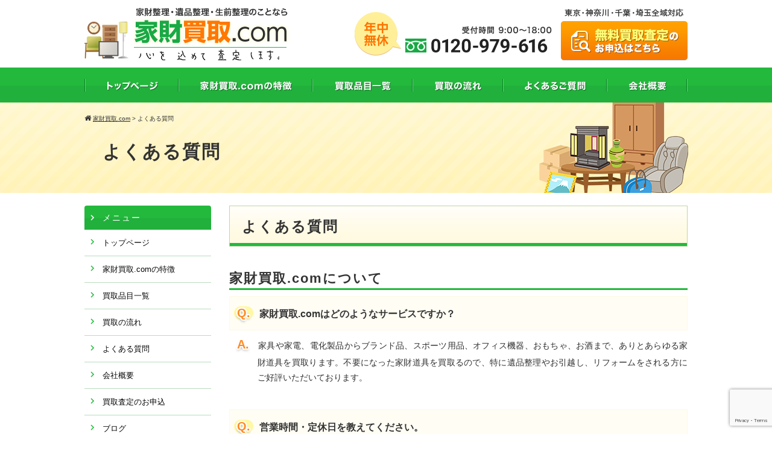

--- FILE ---
content_type: text/html; charset=UTF-8
request_url: https://kazaikaitori.com/faq
body_size: 15408
content:
<!DOCTYPE html>
<html>
<head>
<meta charset="UTF-8">
<meta name="viewport" content="width=device-width">
<title>家財買取.com  よくある質問 | 家財買取.com</title>
<link rel="stylesheet" href="https://kazaikaitori.com/wp-content/themes/standard_black_cmspro/style.css" type="text/css" media="screen,print" />
<link rel="stylesheet" href="https://maxcdn.bootstrapcdn.com/font-awesome/4.7.0/css/font-awesome.min.css">
<link rel="alternate" type="application/rss+xml" title="家財買取.com RSS Feed" href="https://kazaikaitori.com/feed" />
<link rel="pingback" href="https://kazaikaitori.com/xmlrpc.php" />
<link rel="stylesheet" href="https://kazaikaitori.com/wp-content/themes/standard_black_cmspro/jquery.sidr.dark.css" type="text/css">
<link rel="stylesheet" href="https://kazaikaitori.com/wp-content/themes/standard_black_cmspro/bxslider.css" type="text/css">



 



		<!-- All in One SEO 4.9.3 - aioseo.com -->
	<meta name="description" content="はじめて家財買取.comをご利用される方のために、弊社によくいただく質問に対してQ&amp;A形式で回答しています。家財買取.comに関することから査定、買取まで、皆さまが抱かれるさまざまな疑問点やご不安にわかりやすくお答えしております。ぜひ、家財買取.comをご利用される前に参考にしていただければ幸いです。" />
	<meta name="robots" content="max-snippet:-1, max-image-preview:large, max-video-preview:-1" />
	<meta name="google-site-verification" content="JXhlOfFtGFvV9hrx6ySQPJrOKpUM85lPVpNql0RvIvM" />
	<meta name="keywords" content="不用品,家財買取.com,遺品,faq,質問,疑問" />
	<link rel="canonical" href="https://kazaikaitori.com/faq" />
	<meta name="generator" content="All in One SEO (AIOSEO) 4.9.3" />
		<script type="application/ld+json" class="aioseo-schema">
			{"@context":"https:\/\/schema.org","@graph":[{"@type":"BreadcrumbList","@id":"https:\/\/kazaikaitori.com\/faq#breadcrumblist","itemListElement":[{"@type":"ListItem","@id":"https:\/\/kazaikaitori.com#listItem","position":1,"name":"Home","item":"https:\/\/kazaikaitori.com","nextItem":{"@type":"ListItem","@id":"https:\/\/kazaikaitori.com\/faq#listItem","name":"\u3088\u304f\u3042\u308b\u8cea\u554f"}},{"@type":"ListItem","@id":"https:\/\/kazaikaitori.com\/faq#listItem","position":2,"name":"\u3088\u304f\u3042\u308b\u8cea\u554f","previousItem":{"@type":"ListItem","@id":"https:\/\/kazaikaitori.com#listItem","name":"Home"}}]},{"@type":"Organization","@id":"https:\/\/kazaikaitori.com\/#organization","name":"\u5bb6\u8ca1\u8cb7\u53d6.com","description":"\u5bb6\u8ca1\u8cb7\u53d6.com","url":"https:\/\/kazaikaitori.com\/"},{"@type":"WebPage","@id":"https:\/\/kazaikaitori.com\/faq#webpage","url":"https:\/\/kazaikaitori.com\/faq","name":"\u3088\u304f\u3042\u308b\u8cea\u554f | \u5bb6\u8ca1\u8cb7\u53d6.com","description":"\u306f\u3058\u3081\u3066\u5bb6\u8ca1\u8cb7\u53d6.com\u3092\u3054\u5229\u7528\u3055\u308c\u308b\u65b9\u306e\u305f\u3081\u306b\u3001\u5f0a\u793e\u306b\u3088\u304f\u3044\u305f\u3060\u304f\u8cea\u554f\u306b\u5bfe\u3057\u3066Q&A\u5f62\u5f0f\u3067\u56de\u7b54\u3057\u3066\u3044\u307e\u3059\u3002\u5bb6\u8ca1\u8cb7\u53d6.com\u306b\u95a2\u3059\u308b\u3053\u3068\u304b\u3089\u67fb\u5b9a\u3001\u8cb7\u53d6\u307e\u3067\u3001\u7686\u3055\u307e\u304c\u62b1\u304b\u308c\u308b\u3055\u307e\u3056\u307e\u306a\u7591\u554f\u70b9\u3084\u3054\u4e0d\u5b89\u306b\u308f\u304b\u308a\u3084\u3059\u304f\u304a\u7b54\u3048\u3057\u3066\u304a\u308a\u307e\u3059\u3002\u305c\u3072\u3001\u5bb6\u8ca1\u8cb7\u53d6.com\u3092\u3054\u5229\u7528\u3055\u308c\u308b\u524d\u306b\u53c2\u8003\u306b\u3057\u3066\u3044\u305f\u3060\u3051\u308c\u3070\u5e78\u3044\u3067\u3059\u3002","inLanguage":"ja","isPartOf":{"@id":"https:\/\/kazaikaitori.com\/#website"},"breadcrumb":{"@id":"https:\/\/kazaikaitori.com\/faq#breadcrumblist"},"datePublished":"2019-02-20T15:54:03+09:00","dateModified":"2023-09-15T22:04:43+09:00"},{"@type":"WebSite","@id":"https:\/\/kazaikaitori.com\/#website","url":"https:\/\/kazaikaitori.com\/","name":"\u5bb6\u8ca1\u8cb7\u53d6.com","description":"\u5bb6\u8ca1\u8cb7\u53d6.com","inLanguage":"ja","publisher":{"@id":"https:\/\/kazaikaitori.com\/#organization"}}]}
		</script>
		<!-- All in One SEO -->

<link rel="alternate" title="oEmbed (JSON)" type="application/json+oembed" href="https://kazaikaitori.com/wp-json/oembed/1.0/embed?url=https%3A%2F%2Fkazaikaitori.com%2Ffaq" />
<link rel="alternate" title="oEmbed (XML)" type="text/xml+oembed" href="https://kazaikaitori.com/wp-json/oembed/1.0/embed?url=https%3A%2F%2Fkazaikaitori.com%2Ffaq&#038;format=xml" />
<style id='wp-img-auto-sizes-contain-inline-css' type='text/css'>
img:is([sizes=auto i],[sizes^="auto," i]){contain-intrinsic-size:3000px 1500px}
/*# sourceURL=wp-img-auto-sizes-contain-inline-css */
</style>
<style id='wp-emoji-styles-inline-css' type='text/css'>

	img.wp-smiley, img.emoji {
		display: inline !important;
		border: none !important;
		box-shadow: none !important;
		height: 1em !important;
		width: 1em !important;
		margin: 0 0.07em !important;
		vertical-align: -0.1em !important;
		background: none !important;
		padding: 0 !important;
	}
/*# sourceURL=wp-emoji-styles-inline-css */
</style>
<style id='wp-block-library-inline-css' type='text/css'>
:root{--wp-block-synced-color:#7a00df;--wp-block-synced-color--rgb:122,0,223;--wp-bound-block-color:var(--wp-block-synced-color);--wp-editor-canvas-background:#ddd;--wp-admin-theme-color:#007cba;--wp-admin-theme-color--rgb:0,124,186;--wp-admin-theme-color-darker-10:#006ba1;--wp-admin-theme-color-darker-10--rgb:0,107,160.5;--wp-admin-theme-color-darker-20:#005a87;--wp-admin-theme-color-darker-20--rgb:0,90,135;--wp-admin-border-width-focus:2px}@media (min-resolution:192dpi){:root{--wp-admin-border-width-focus:1.5px}}.wp-element-button{cursor:pointer}:root .has-very-light-gray-background-color{background-color:#eee}:root .has-very-dark-gray-background-color{background-color:#313131}:root .has-very-light-gray-color{color:#eee}:root .has-very-dark-gray-color{color:#313131}:root .has-vivid-green-cyan-to-vivid-cyan-blue-gradient-background{background:linear-gradient(135deg,#00d084,#0693e3)}:root .has-purple-crush-gradient-background{background:linear-gradient(135deg,#34e2e4,#4721fb 50%,#ab1dfe)}:root .has-hazy-dawn-gradient-background{background:linear-gradient(135deg,#faaca8,#dad0ec)}:root .has-subdued-olive-gradient-background{background:linear-gradient(135deg,#fafae1,#67a671)}:root .has-atomic-cream-gradient-background{background:linear-gradient(135deg,#fdd79a,#004a59)}:root .has-nightshade-gradient-background{background:linear-gradient(135deg,#330968,#31cdcf)}:root .has-midnight-gradient-background{background:linear-gradient(135deg,#020381,#2874fc)}:root{--wp--preset--font-size--normal:16px;--wp--preset--font-size--huge:42px}.has-regular-font-size{font-size:1em}.has-larger-font-size{font-size:2.625em}.has-normal-font-size{font-size:var(--wp--preset--font-size--normal)}.has-huge-font-size{font-size:var(--wp--preset--font-size--huge)}.has-text-align-center{text-align:center}.has-text-align-left{text-align:left}.has-text-align-right{text-align:right}.has-fit-text{white-space:nowrap!important}#end-resizable-editor-section{display:none}.aligncenter{clear:both}.items-justified-left{justify-content:flex-start}.items-justified-center{justify-content:center}.items-justified-right{justify-content:flex-end}.items-justified-space-between{justify-content:space-between}.screen-reader-text{border:0;clip-path:inset(50%);height:1px;margin:-1px;overflow:hidden;padding:0;position:absolute;width:1px;word-wrap:normal!important}.screen-reader-text:focus{background-color:#ddd;clip-path:none;color:#444;display:block;font-size:1em;height:auto;left:5px;line-height:normal;padding:15px 23px 14px;text-decoration:none;top:5px;width:auto;z-index:100000}html :where(.has-border-color){border-style:solid}html :where([style*=border-top-color]){border-top-style:solid}html :where([style*=border-right-color]){border-right-style:solid}html :where([style*=border-bottom-color]){border-bottom-style:solid}html :where([style*=border-left-color]){border-left-style:solid}html :where([style*=border-width]){border-style:solid}html :where([style*=border-top-width]){border-top-style:solid}html :where([style*=border-right-width]){border-right-style:solid}html :where([style*=border-bottom-width]){border-bottom-style:solid}html :where([style*=border-left-width]){border-left-style:solid}html :where(img[class*=wp-image-]){height:auto;max-width:100%}:where(figure){margin:0 0 1em}html :where(.is-position-sticky){--wp-admin--admin-bar--position-offset:var(--wp-admin--admin-bar--height,0px)}@media screen and (max-width:600px){html :where(.is-position-sticky){--wp-admin--admin-bar--position-offset:0px}}

/*# sourceURL=wp-block-library-inline-css */
</style><style id='global-styles-inline-css' type='text/css'>
:root{--wp--preset--aspect-ratio--square: 1;--wp--preset--aspect-ratio--4-3: 4/3;--wp--preset--aspect-ratio--3-4: 3/4;--wp--preset--aspect-ratio--3-2: 3/2;--wp--preset--aspect-ratio--2-3: 2/3;--wp--preset--aspect-ratio--16-9: 16/9;--wp--preset--aspect-ratio--9-16: 9/16;--wp--preset--color--black: #000000;--wp--preset--color--cyan-bluish-gray: #abb8c3;--wp--preset--color--white: #ffffff;--wp--preset--color--pale-pink: #f78da7;--wp--preset--color--vivid-red: #cf2e2e;--wp--preset--color--luminous-vivid-orange: #ff6900;--wp--preset--color--luminous-vivid-amber: #fcb900;--wp--preset--color--light-green-cyan: #7bdcb5;--wp--preset--color--vivid-green-cyan: #00d084;--wp--preset--color--pale-cyan-blue: #8ed1fc;--wp--preset--color--vivid-cyan-blue: #0693e3;--wp--preset--color--vivid-purple: #9b51e0;--wp--preset--gradient--vivid-cyan-blue-to-vivid-purple: linear-gradient(135deg,rgb(6,147,227) 0%,rgb(155,81,224) 100%);--wp--preset--gradient--light-green-cyan-to-vivid-green-cyan: linear-gradient(135deg,rgb(122,220,180) 0%,rgb(0,208,130) 100%);--wp--preset--gradient--luminous-vivid-amber-to-luminous-vivid-orange: linear-gradient(135deg,rgb(252,185,0) 0%,rgb(255,105,0) 100%);--wp--preset--gradient--luminous-vivid-orange-to-vivid-red: linear-gradient(135deg,rgb(255,105,0) 0%,rgb(207,46,46) 100%);--wp--preset--gradient--very-light-gray-to-cyan-bluish-gray: linear-gradient(135deg,rgb(238,238,238) 0%,rgb(169,184,195) 100%);--wp--preset--gradient--cool-to-warm-spectrum: linear-gradient(135deg,rgb(74,234,220) 0%,rgb(151,120,209) 20%,rgb(207,42,186) 40%,rgb(238,44,130) 60%,rgb(251,105,98) 80%,rgb(254,248,76) 100%);--wp--preset--gradient--blush-light-purple: linear-gradient(135deg,rgb(255,206,236) 0%,rgb(152,150,240) 100%);--wp--preset--gradient--blush-bordeaux: linear-gradient(135deg,rgb(254,205,165) 0%,rgb(254,45,45) 50%,rgb(107,0,62) 100%);--wp--preset--gradient--luminous-dusk: linear-gradient(135deg,rgb(255,203,112) 0%,rgb(199,81,192) 50%,rgb(65,88,208) 100%);--wp--preset--gradient--pale-ocean: linear-gradient(135deg,rgb(255,245,203) 0%,rgb(182,227,212) 50%,rgb(51,167,181) 100%);--wp--preset--gradient--electric-grass: linear-gradient(135deg,rgb(202,248,128) 0%,rgb(113,206,126) 100%);--wp--preset--gradient--midnight: linear-gradient(135deg,rgb(2,3,129) 0%,rgb(40,116,252) 100%);--wp--preset--font-size--small: 13px;--wp--preset--font-size--medium: 20px;--wp--preset--font-size--large: 36px;--wp--preset--font-size--x-large: 42px;--wp--preset--spacing--20: 0.44rem;--wp--preset--spacing--30: 0.67rem;--wp--preset--spacing--40: 1rem;--wp--preset--spacing--50: 1.5rem;--wp--preset--spacing--60: 2.25rem;--wp--preset--spacing--70: 3.38rem;--wp--preset--spacing--80: 5.06rem;--wp--preset--shadow--natural: 6px 6px 9px rgba(0, 0, 0, 0.2);--wp--preset--shadow--deep: 12px 12px 50px rgba(0, 0, 0, 0.4);--wp--preset--shadow--sharp: 6px 6px 0px rgba(0, 0, 0, 0.2);--wp--preset--shadow--outlined: 6px 6px 0px -3px rgb(255, 255, 255), 6px 6px rgb(0, 0, 0);--wp--preset--shadow--crisp: 6px 6px 0px rgb(0, 0, 0);}:where(.is-layout-flex){gap: 0.5em;}:where(.is-layout-grid){gap: 0.5em;}body .is-layout-flex{display: flex;}.is-layout-flex{flex-wrap: wrap;align-items: center;}.is-layout-flex > :is(*, div){margin: 0;}body .is-layout-grid{display: grid;}.is-layout-grid > :is(*, div){margin: 0;}:where(.wp-block-columns.is-layout-flex){gap: 2em;}:where(.wp-block-columns.is-layout-grid){gap: 2em;}:where(.wp-block-post-template.is-layout-flex){gap: 1.25em;}:where(.wp-block-post-template.is-layout-grid){gap: 1.25em;}.has-black-color{color: var(--wp--preset--color--black) !important;}.has-cyan-bluish-gray-color{color: var(--wp--preset--color--cyan-bluish-gray) !important;}.has-white-color{color: var(--wp--preset--color--white) !important;}.has-pale-pink-color{color: var(--wp--preset--color--pale-pink) !important;}.has-vivid-red-color{color: var(--wp--preset--color--vivid-red) !important;}.has-luminous-vivid-orange-color{color: var(--wp--preset--color--luminous-vivid-orange) !important;}.has-luminous-vivid-amber-color{color: var(--wp--preset--color--luminous-vivid-amber) !important;}.has-light-green-cyan-color{color: var(--wp--preset--color--light-green-cyan) !important;}.has-vivid-green-cyan-color{color: var(--wp--preset--color--vivid-green-cyan) !important;}.has-pale-cyan-blue-color{color: var(--wp--preset--color--pale-cyan-blue) !important;}.has-vivid-cyan-blue-color{color: var(--wp--preset--color--vivid-cyan-blue) !important;}.has-vivid-purple-color{color: var(--wp--preset--color--vivid-purple) !important;}.has-black-background-color{background-color: var(--wp--preset--color--black) !important;}.has-cyan-bluish-gray-background-color{background-color: var(--wp--preset--color--cyan-bluish-gray) !important;}.has-white-background-color{background-color: var(--wp--preset--color--white) !important;}.has-pale-pink-background-color{background-color: var(--wp--preset--color--pale-pink) !important;}.has-vivid-red-background-color{background-color: var(--wp--preset--color--vivid-red) !important;}.has-luminous-vivid-orange-background-color{background-color: var(--wp--preset--color--luminous-vivid-orange) !important;}.has-luminous-vivid-amber-background-color{background-color: var(--wp--preset--color--luminous-vivid-amber) !important;}.has-light-green-cyan-background-color{background-color: var(--wp--preset--color--light-green-cyan) !important;}.has-vivid-green-cyan-background-color{background-color: var(--wp--preset--color--vivid-green-cyan) !important;}.has-pale-cyan-blue-background-color{background-color: var(--wp--preset--color--pale-cyan-blue) !important;}.has-vivid-cyan-blue-background-color{background-color: var(--wp--preset--color--vivid-cyan-blue) !important;}.has-vivid-purple-background-color{background-color: var(--wp--preset--color--vivid-purple) !important;}.has-black-border-color{border-color: var(--wp--preset--color--black) !important;}.has-cyan-bluish-gray-border-color{border-color: var(--wp--preset--color--cyan-bluish-gray) !important;}.has-white-border-color{border-color: var(--wp--preset--color--white) !important;}.has-pale-pink-border-color{border-color: var(--wp--preset--color--pale-pink) !important;}.has-vivid-red-border-color{border-color: var(--wp--preset--color--vivid-red) !important;}.has-luminous-vivid-orange-border-color{border-color: var(--wp--preset--color--luminous-vivid-orange) !important;}.has-luminous-vivid-amber-border-color{border-color: var(--wp--preset--color--luminous-vivid-amber) !important;}.has-light-green-cyan-border-color{border-color: var(--wp--preset--color--light-green-cyan) !important;}.has-vivid-green-cyan-border-color{border-color: var(--wp--preset--color--vivid-green-cyan) !important;}.has-pale-cyan-blue-border-color{border-color: var(--wp--preset--color--pale-cyan-blue) !important;}.has-vivid-cyan-blue-border-color{border-color: var(--wp--preset--color--vivid-cyan-blue) !important;}.has-vivid-purple-border-color{border-color: var(--wp--preset--color--vivid-purple) !important;}.has-vivid-cyan-blue-to-vivid-purple-gradient-background{background: var(--wp--preset--gradient--vivid-cyan-blue-to-vivid-purple) !important;}.has-light-green-cyan-to-vivid-green-cyan-gradient-background{background: var(--wp--preset--gradient--light-green-cyan-to-vivid-green-cyan) !important;}.has-luminous-vivid-amber-to-luminous-vivid-orange-gradient-background{background: var(--wp--preset--gradient--luminous-vivid-amber-to-luminous-vivid-orange) !important;}.has-luminous-vivid-orange-to-vivid-red-gradient-background{background: var(--wp--preset--gradient--luminous-vivid-orange-to-vivid-red) !important;}.has-very-light-gray-to-cyan-bluish-gray-gradient-background{background: var(--wp--preset--gradient--very-light-gray-to-cyan-bluish-gray) !important;}.has-cool-to-warm-spectrum-gradient-background{background: var(--wp--preset--gradient--cool-to-warm-spectrum) !important;}.has-blush-light-purple-gradient-background{background: var(--wp--preset--gradient--blush-light-purple) !important;}.has-blush-bordeaux-gradient-background{background: var(--wp--preset--gradient--blush-bordeaux) !important;}.has-luminous-dusk-gradient-background{background: var(--wp--preset--gradient--luminous-dusk) !important;}.has-pale-ocean-gradient-background{background: var(--wp--preset--gradient--pale-ocean) !important;}.has-electric-grass-gradient-background{background: var(--wp--preset--gradient--electric-grass) !important;}.has-midnight-gradient-background{background: var(--wp--preset--gradient--midnight) !important;}.has-small-font-size{font-size: var(--wp--preset--font-size--small) !important;}.has-medium-font-size{font-size: var(--wp--preset--font-size--medium) !important;}.has-large-font-size{font-size: var(--wp--preset--font-size--large) !important;}.has-x-large-font-size{font-size: var(--wp--preset--font-size--x-large) !important;}
/*# sourceURL=global-styles-inline-css */
</style>

<style id='classic-theme-styles-inline-css' type='text/css'>
/*! This file is auto-generated */
.wp-block-button__link{color:#fff;background-color:#32373c;border-radius:9999px;box-shadow:none;text-decoration:none;padding:calc(.667em + 2px) calc(1.333em + 2px);font-size:1.125em}.wp-block-file__button{background:#32373c;color:#fff;text-decoration:none}
/*# sourceURL=/wp-includes/css/classic-themes.min.css */
</style>
<link rel='stylesheet' id='contact-form-7-css' href='https://kazaikaitori.com/wp-content/plugins/contact-form-7/includes/css/styles.css?ver=6.1.4' type='text/css' media='all' />
<link rel='stylesheet' id='fancybox-css' href='https://kazaikaitori.com/wp-content/plugins/easy-fancybox/fancybox/1.5.4/jquery.fancybox.min.css?ver=6.9' type='text/css' media='screen' />
<style id='fancybox-inline-css' type='text/css'>
#fancybox-outer{background:#ffffff}#fancybox-content{background:#ffffff;border-color:#ffffff;color:#000000;}#fancybox-title,#fancybox-title-float-main{color:#fff}
/*# sourceURL=fancybox-inline-css */
</style>
<script type="text/javascript" src="https://kazaikaitori.com/wp-includes/js/jquery/jquery.min.js?ver=3.7.1" id="jquery-core-js"></script>
<script type="text/javascript" src="https://kazaikaitori.com/wp-includes/js/jquery/jquery-migrate.min.js?ver=3.4.1" id="jquery-migrate-js"></script>
<link rel="https://api.w.org/" href="https://kazaikaitori.com/wp-json/" /><link rel="alternate" title="JSON" type="application/json" href="https://kazaikaitori.com/wp-json/wp/v2/pages/18" /><link rel="EditURI" type="application/rsd+xml" title="RSD" href="https://kazaikaitori.com/xmlrpc.php?rsd" />
<meta name="generator" content="WordPress 6.9" />
<link rel='shortlink' href='https://kazaikaitori.com/?p=18' />



<!-- Google Tag Manager -->
<script>(function(w,d,s,l,i){w[l]=w[l]||[];w[l].push({'gtm.start':
new Date().getTime(),event:'gtm.js'});var f=d.getElementsByTagName(s)[0],
j=d.createElement(s),dl=l!='dataLayer'?'&l='+l:'';j.async=true;j.src=
'https://www.googletagmanager.com/gtm.js?id='+i+dl;f.parentNode.insertBefore(j,f);
})(window,document,'script','dataLayer','GTM-PQBSSSH');</script>
<!-- End Google Tag Manager -->





</head>

<body data-rsssl=1 class="wp-singular page-template-default page page-id-18 wp-theme-standard_black_cmspro">


<!-- Google Tag Manager (noscript) -->
<noscript><iframe src="https://www.googletagmanager.com/ns.html?id=GTM-PQBSSSH"
height="0" width="0" style="display:none;visibility:hidden"></iframe></noscript>
<!-- End Google Tag Manager (noscript) -->	

<div id="base">
<!-- bg -->
<div id="bg">
<!-- wrapper_head -->
<div class="wrapper_head">

<!-- header -->
<header>

<div id="header">
<div class="header_l">
<!-- PC用とモバイル用のロゴ出し分け -->
<!-- 以下モバイルロゴ -->
<a href="https://kazaikaitori.com/" id="m_logo">
<img src="https://kazaikaitori.com/wp-content/themes/standard_black_cmspro/img/logo.png" alt="家財買取.com" />
</a>
<!-- eof PC用とモバイル用のロゴ出し分け -->
</div><!--eof header_l -->

<div class="header_r">

<div id="mobile_button">
<a id="sidr-menu-button" href="#sidr-nav">
<div class="lineswrap">
<span class="lines"></span>
</div>
<span class="menutxt">MENU</span>

</a>
</div><!--eof mobile_button -->

<div class="mobile_menu">

<div class="menu-%e3%82%b9%e3%83%9e%e3%83%9b%e3%83%a1%e3%83%8b%e3%83%a5%e3%83%bc-container"><ul id="menu-%e3%82%b9%e3%83%9e%e3%83%9b%e3%83%a1%e3%83%8b%e3%83%a5%e3%83%bc" class="menu"><li id="menu-item-7" class="menu-item menu-item-type-post_type menu-item-object-page menu-item-home menu-item-7"><a href="https://kazaikaitori.com/">トップページ</a></li>
<li id="menu-item-10" class="menu-item menu-item-type-post_type menu-item-object-page menu-item-10"><a href="https://kazaikaitori.com/feature">家財買取.comの特徴</a></li>
<li id="menu-item-13" class="menu-item menu-item-type-post_type menu-item-object-page menu-item-13"><a href="https://kazaikaitori.com/list">買取品目一覧</a></li>
<li id="menu-item-16" class="menu-item menu-item-type-post_type menu-item-object-page menu-item-16"><a href="https://kazaikaitori.com/flow">買取の流れ</a></li>
<li id="menu-item-19" class="menu-item menu-item-type-post_type menu-item-object-page current-menu-item page_item page-item-18 current_page_item menu-item-19"><a href="https://kazaikaitori.com/faq" aria-current="page">よくある質問</a></li>
<li id="menu-item-22" class="menu-item menu-item-type-post_type menu-item-object-page menu-item-22"><a href="https://kazaikaitori.com/about">会社概要</a></li>
<li id="menu-item-25" class="menu-item menu-item-type-post_type menu-item-object-page menu-item-25"><a href="https://kazaikaitori.com/contact">買取査定のお申込</a></li>
<li id="menu-item-250" class="menu-item menu-item-type-taxonomy menu-item-object-category menu-item-250"><a href="https://kazaikaitori.com/category/blog">ブログ</a></li>
<li id="menu-item-692" class="menu-item menu-item-type-post_type menu-item-object-page menu-item-692"><a href="https://kazaikaitori.com/treasurecompany">おまかせ運搬・買取サービス</a></li>
</ul></div>
</div><!--eof mobile_menu -->

</div><!--eof header_r -->



<!-- gnavi -->
<div class="hbox clearfix">
<div class="sec">
<ul class="menu_logo">
<!--以下PCロゴ-->
<li><a href="https://kazaikaitori.com/" class="navi_logo">
<img src="https://kazaikaitori.com/wp-content/themes/standard_black_cmspro/img/logo.png" alt="家財買取.com" />
</a></li>
</ul>
<ul class="menu_navi">
<a href="https://kazaikaitori.com/contact"><img src="https://kazaikaitori.com/wp-content/themes/standard_black_cmspro/img/hbtn.png" alt="家財買取.com" /></a>
</ul>
</div>
</div>
<!-- eof gnavi -->
</div><!-- eof #header-->

<!-- gnavi -->
<nav>
<div id="headnav">
<ul id="menu" class="clearfix">
<li><a href="https://kazaikaitori.com/" id="head_navi1"></a></li>
<li><a href="https://kazaikaitori.com/feature" id="head_navi2"></a></li>
<li><a href="https://kazaikaitori.com/list" id="head_navi3"></a></li>
<li><a href="https://kazaikaitori.com/flow" id="head_navi4"></a></li>
<li><a href="https://kazaikaitori.com/faq" id="head_navi5"></a></li>
<li><a href="https://kazaikaitori.com/about" id="head_navi6"></a></li>
</ul>
</div>
</nav>
<!-- eof gnavi -->


</header>
<!-- eof header-->

</div><!-- eof wrapper_head-->
		

<div class="wrapper">

<!-- submain -->
<div id="submain">
<div id="pan">
<div class="breadcrumbs">
<i class="fa fa-home" aria-hidden="true"></i>
    <span property="itemListElement" typeof="ListItem"><a property="item" typeof="WebPage" title="家財買取.comへ移動する" href="https://kazaikaitori.com" class="home" ><span property="name">家財買取.com</span></a><meta property="position" content="1"></span> &gt; <span property="itemListElement" typeof="ListItem"><span property="name" class="post post-page current-item">よくある質問</span><meta property="url" content="https://kazaikaitori.com/faq"><meta property="position" content="2"></span></div>
</div>
<div class="submain-title">
<h1>
よくある質問</h1>
</div>
</div><!-- eof submain -->


<!-- contents -->
<div id="content" class="clearfix">


<!-- main -->
<article id="main">

	


<h2>よくある質問</h2>
<h3>家財買取.comについて</h3>
<div class="q">
<p><strong>Q.</strong>家財買取.comはどのようなサービスですか？</p>
</div>
<div class="a">
<p><strong>A.</strong>家具や家電、電化製品からブランド品、スポーツ用品、オフィス機器、おもちゃ、お酒まで、ありとあらゆる家財道具を買取ります。不要になった家財道具を買取るので、特に遺品整理やお引越し、リフォームをされる方にご好評いただいております。</p>
</div>
<div class="q">
<p><strong>Q.</strong>営業時間・定休日を教えてください。</p>
</div>
<div class="a">
<p><strong>A.</strong>営業時間は9：00～18：00です。お電話および持込買取は営業時間内にお願いいたします。なお、フォームからのお問い合わせは24時間受け付けております。</p>
</div>
<div class="q">
<p><strong>Q.</strong>利用料金はかかりますか？</p>
</div>
<div class="a">
<p><strong>A.</strong>出張費、査定料、手数料などは一切不要です。宅配買取をご利用される場合は、送料なども弊社が負担いたします。金銭的なご負担0でご利用いただけます。</p>
</div>
<div class="q">
<p><strong>Q.</strong>未成年でも利用できますか？</p>
</div>
<div class="a">
<p><strong>A.</strong>古物営業法、青少年健全育成条例にもとづき、ご利用は18歳以上の方に限らせていただきます。18歳未満の方がご利用される場合は保護者の方がお申込みいただくか、保護者買取同意書が必要になります。</p>
</div>
<div class="q">
<p><strong>Q.</strong>対応エリアを教えてください</p>
</div>
<div class="a">
<p><strong>A.</strong>東京、神奈川、千葉、埼玉周辺が主な対応エリアとなりますが、その他の地域の方もご相談ください。</p>
</div>
<div class="q">
<p><strong>Q.</strong>法人でも対応していただけますか？</p>
</div>
<div class="a">
<p><strong>A.</strong>はい。もともと弊社は不用品回収業を行っており、企業間取引の経験も豊富です。ご遠慮なくご相談ください。</p>
</div>
<h3>査定について</h3>
<div class="q">
<p><strong>Q.</strong>査定額はどのように算出するのですか？</p>
</div>
<div class="a">
<p><strong>A.</strong>商品の状態や市場価値、付属品の有無などを判断して査定いたします。経験豊富な査定スタッフが確かな目で査定いたします。他社と比較しても好条件での買取に自信がございます。</p>
</div>
<div class="q">
<p><strong>Q.</strong>どのようなものに対応してもらえますか？</p>
</div>
<div class="a">
<p><strong>A.</strong>ありとあらゆる商品に対応しております。詳しくは「買取品目一覧」のページをご覧ください。</p>
</div>
<div class="q">
<p><strong>Q.</strong>高く買取ってもらうコツは？</p>
</div>
<div class="a">
<p><strong>A.</strong>商品の状態が良い、付属品などがすべて揃っている、季節に合った商品であれば比較的高値がつきやすいです。鉄道模型など趣味嗜好が強いものや、マニアックなもの、希少性が高いものは高額買取が期待できます。</p>
</div>
<div class="q">
<p><strong>Q.</strong>査定をお願いしたいのですが、何をお伝えすればいいですか？</p>
</div>
<div class="a">
<p><strong>A.</strong>希望される査定の種類（出張、宅配、持込）、お住まいの住所、商品に関する情報（商品名、メーカー、型番、色、購入時期、付属品の有無、数量など）、査定を希望される日時などをお伝えください。</p>
</div>
<div class="q">
<p><strong>Q.</strong>査定の日時は指定できますか？</p>
</div>
<div class="a">
<p><strong>A.</strong>はい。出張、宅配、持込いずれもお客さまのご都合に合わせて査定を行わせていただきます。宅配査定に関してはご都合が良い日時に宅配ドライバーが集荷に伺います。</p>
</div>
<div class="q">
<p><strong>Q.</strong>査定にはどれくらい時間がかかりますか？</p>
</div>
<div class="a">
<p><strong>A.</strong>出張査定、持込査定の場合はその場で査定して査定額をお伝えします。宅配査定の場合は弊社に商品が届いた日に査定を実施し、査定額をご連絡します。</p>
</div>
<div class="q">
<p><strong>Q.</strong>フォームから申し込んだのに連絡がないのですが？</p>
</div>
<div class="a">
<p><strong>A.</strong>フォームにご記入いただいたメールアドレスや電話番号が間違っている可能性がございます。恐れ入りますがもう一度ご連絡いただけますと幸いです。</p>
</div>
<div class="q">
<p><strong>Q.</strong>査定だけでも大丈夫ですか？</p>
</div>
<div class="a">
<p><strong>A.</strong>はい。査定したからといって必ず買取をご依頼いただかなければならないということはございません。査定額に納得いただいた上で買取をご依頼いただければと存じます。買取に至らなかった場合でも、交通費や送料、手数料は一切かかりません。</p>
</div>
<div class="q">
<p><strong>Q.</strong>持込の場合はどこに行けば良いですか？</p>
</div>
<div class="a">
<p><strong>A.</strong>家財買取.comの本社（神奈川県横浜市泉区和泉町1100-6）にお越しください。事前に問い合わせフォームまたはお電話にてご連絡いただけますとよりスムーズに対応させていただくことが可能です。</p>
</div>
<h3>買取について</h3>
<div class="q">
<p><strong>Q.</strong>どんな支払方法がありますか？</p>
</div>
<div class="a">
<p><strong>A.</strong>現金支払いに対応しております。買取時にその場でお渡しします。ご希望に応じて銀行振込も対応させていただきます。</p>
</div>
<div class="q">
<p><strong>Q.</strong>買取の際に必要な書類はありますか？</p>
</div>
<div class="a">
<p><strong>A.</strong>運転免許証やパスポートの写しなど本人確認書類をご用意ください。詳しくは「買取の流れ」のページに記載しております。なお、18歳未満の方は前述のとおり保護者買取同意書も必要です。</p>
</div>
<div class="q">
<p><strong>Q.</strong>査定から買取までどれくらい時間がかかりますか？</p>
</div>
<div class="a">
<p><strong>A.</strong>査定からお支払いまで、最短即日での対応も可能です。急に現金が必要になったときなどにも便利にご利用いただけます。</p>
</div>
<div class="q">
<p><strong>Q.</strong>買取できない品目はありますか？</p>
</div>
<div class="a">
<p><strong>A.</strong>破損が著しくて使用できないもの、極度な汚れがあるもの、模造品、成人向け商品、法律に抵触する恐れがあるものは買取をお断りしております。</p>
</div>
<div class="q">
<p><strong>Q.</strong>宅配買取はキャンセルできますか？</p>
</div>
<div class="a">
<p><strong>A.</strong>はい。契約締結前であればキャンセル可能です。商品も宅配便で返送いたします。</p>
</div>

		

<div class="contact mt40"> 
<a href="/contact"><img src="/wp-content/themes/standard_black_cmspro/img/contact_bnr.png" alt="お問い合わせ"></a>
</div>



</article>
 <!-- eof main -->

 
 										

		



<!-- side -->
<div id="side">



<div class="side_area"><h3>メニュー</h3><div class="menu-%e3%82%b9%e3%83%9e%e3%83%9b%e3%83%a1%e3%83%8b%e3%83%a5%e3%83%bc-container"><ul id="menu-%e3%82%b9%e3%83%9e%e3%83%9b%e3%83%a1%e3%83%8b%e3%83%a5%e3%83%bc-1" class="menu"><li class="menu-item menu-item-type-post_type menu-item-object-page menu-item-home menu-item-7"><a href="https://kazaikaitori.com/">トップページ</a></li>
<li class="menu-item menu-item-type-post_type menu-item-object-page menu-item-10"><a href="https://kazaikaitori.com/feature">家財買取.comの特徴</a></li>
<li class="menu-item menu-item-type-post_type menu-item-object-page menu-item-13"><a href="https://kazaikaitori.com/list">買取品目一覧</a></li>
<li class="menu-item menu-item-type-post_type menu-item-object-page menu-item-16"><a href="https://kazaikaitori.com/flow">買取の流れ</a></li>
<li class="menu-item menu-item-type-post_type menu-item-object-page current-menu-item page_item page-item-18 current_page_item menu-item-19"><a href="https://kazaikaitori.com/faq" aria-current="page">よくある質問</a></li>
<li class="menu-item menu-item-type-post_type menu-item-object-page menu-item-22"><a href="https://kazaikaitori.com/about">会社概要</a></li>
<li class="menu-item menu-item-type-post_type menu-item-object-page menu-item-25"><a href="https://kazaikaitori.com/contact">買取査定のお申込</a></li>
<li class="menu-item menu-item-type-taxonomy menu-item-object-category menu-item-250"><a href="https://kazaikaitori.com/category/blog">ブログ</a></li>
<li class="menu-item menu-item-type-post_type menu-item-object-page menu-item-692"><a href="https://kazaikaitori.com/treasurecompany">おまかせ運搬・買取サービス</a></li>
</ul></div></div><div class="side_area"><h3>出張買取エリア</h3>			<div class="execphpwidget"><div class="sq1 mt0">
<p class="mb0"><img src="/wp-content/themes/standard_black_cmspro/img/area.png" alt="出張買取エリア">
<br>東京、神奈川、千葉、埼玉<br>
<span class="hosoku">※その他の地域の方もお気軽にご相談ください。<br>
※宅配買取は全国対応です。
</span>
</p>
</div></div>
		</div><div class="widget_text side_area"><div class="textwidget custom-html-widget"><img src="/wp-content/themes/standard_black_cmspro/img/side_ihinseiriBnr.png" alt="遺品整理士" width="100%"></div></div><div class="side_area"><h3>ブログ</h3>			<div class="execphpwidget"><!-- BLOG -->
<ul> 
<li><a  href="https://kazaikaitori.com/680" title="夏季休業のお知らせ">夏季休業のお知らせ</a></li>
<li><a  href="https://kazaikaitori.com/646" title="東京都新宿区にて粗大ごみの買取＆処分">東京都新宿区にて粗大ごみの買取＆処分</a></li>
<li><a  href="https://kazaikaitori.com/638" title="東京都北区にてレンタルボックス内の荷物を無料引取しました">東京都北区にてレンタルボックス内の荷物を無料引取しました</a></li>
<li><a  href="https://kazaikaitori.com/622" title="横浜市旭区にて遺品整理をおこないました">横浜市旭区にて遺品整理をおこないました</a></li>
<li><a  href="https://kazaikaitori.com/608" title="横浜市青葉区にて家具類の無料引取をおこないました">横浜市青葉区にて家具類の無料引取をおこないました</a></li>
<li><a  href="https://kazaikaitori.com/598" title="東京都八王子市にて残置物撤去をおこないました">東京都八王子市にて残置物撤去をおこないました</a></li>
</ul> 
<p><a href="/category/blog" class="btn-list1">一覧はこちら</a></p>
<!--eof BLOG --></div>
		</div><div class="side_area"><p>
  <a href="https://kazaikaitori.com/treasurecompany" class="btn-round2" target="_blank" rel="noopener noreferrer">
    おまかせ運搬<br>買取サービス
  </a>
</p></div>  


</div>
<!-- eof side -->
</div>  
<!-- eof content -->

</div>
<!-- eof wrapper -->

<!-- footer -->
<footer>
<div id="footer">


<div class="footer_com">
<div class="footer_btm clearfix">

<div class="footer_btm_wrap">
<div id="logo_footer" class="clearfix">
<a href="https://kazaikaitori.com/"><img src="https://kazaikaitori.com/wp-content/themes/standard_black_cmspro/img/logo_footer.png" alt="家財買取.com" class="footer-logo-img" /></a>
</div>

<div id="footertel">
<a href="tel:0120-979-616">
<img src="https://kazaikaitori.com/wp-content/themes/standard_black_cmspro/img/tel_footer.png" alt="家財買取.com" class="footer-tel-img" />
</a>
</div>



</div><!-- /.footer_btm_wrap -->

</div><!-- /.footer_btm.clearfix -->

</div><!-- /.footer_com -->

<div id="fmenubox">
<ul class="fmenu">
<li><a href="https://kazaikaitori.com/">トップページ</a></li>
<li><a href="https://kazaikaitori.com/feature">家財買取.comの特徴</a></li>
<li><a href="https://kazaikaitori.com/list">買取品目一覧</a></li>
<li><a href="https://kazaikaitori.com/flow">買取の流れ</a></li>
<li><a href="https://kazaikaitori.com/faq">よくあるご質問</a></li>
<li><a href="https://kazaikaitori.com/about">会社概要</a></li>
<li><a href="https://kazaikaitori.com/contact">買取査定のお申込</a></li>
</ul>
</div>

<div id="copyright">
© 2026 <a href="https://kazaikaitori.com/">家財買取.com All Rights Reserved. </a>
</div>

</div><!-- /#footer-->
</footer><!-- eof footer-->

</div>
<!-- eof bg -->
</div>

<ul id="footer-tel" class="sp_only">
<li><a href="tel:0120-979-616"><img src="https://kazaikaitori.com/wp-content/themes/standard_black_cmspro/img/btn_footer_tel.png"></a></li>
<li><a href="/contact"><img src="https://kazaikaitori.com/wp-content/themes/standard_black_cmspro/img/btn_footer_mail.png"></a></li>
</ul>

<script type="speculationrules">
{"prefetch":[{"source":"document","where":{"and":[{"href_matches":"/*"},{"not":{"href_matches":["/wp-*.php","/wp-admin/*","/wp-content/themes/standard_black_cmspro/img/*","/wp-content/*","/wp-content/plugins/*","/wp-content/themes/standard_black_cmspro/*","/*\\?(.+)"]}},{"not":{"selector_matches":"a[rel~=\"nofollow\"]"}},{"not":{"selector_matches":".no-prefetch, .no-prefetch a"}}]},"eagerness":"conservative"}]}
</script>
<script type="text/javascript" src="https://kazaikaitori.com/wp-includes/js/dist/hooks.min.js?ver=dd5603f07f9220ed27f1" id="wp-hooks-js"></script>
<script type="text/javascript" src="https://kazaikaitori.com/wp-includes/js/dist/i18n.min.js?ver=c26c3dc7bed366793375" id="wp-i18n-js"></script>
<script type="text/javascript" id="wp-i18n-js-after">
/* <![CDATA[ */
wp.i18n.setLocaleData( { 'text direction\u0004ltr': [ 'ltr' ] } );
//# sourceURL=wp-i18n-js-after
/* ]]> */
</script>
<script type="text/javascript" src="https://kazaikaitori.com/wp-content/plugins/contact-form-7/includes/swv/js/index.js?ver=6.1.4" id="swv-js"></script>
<script type="text/javascript" id="contact-form-7-js-translations">
/* <![CDATA[ */
( function( domain, translations ) {
	var localeData = translations.locale_data[ domain ] || translations.locale_data.messages;
	localeData[""].domain = domain;
	wp.i18n.setLocaleData( localeData, domain );
} )( "contact-form-7", {"translation-revision-date":"2025-11-30 08:12:23+0000","generator":"GlotPress\/4.0.3","domain":"messages","locale_data":{"messages":{"":{"domain":"messages","plural-forms":"nplurals=1; plural=0;","lang":"ja_JP"},"This contact form is placed in the wrong place.":["\u3053\u306e\u30b3\u30f3\u30bf\u30af\u30c8\u30d5\u30a9\u30fc\u30e0\u306f\u9593\u9055\u3063\u305f\u4f4d\u7f6e\u306b\u7f6e\u304b\u308c\u3066\u3044\u307e\u3059\u3002"],"Error:":["\u30a8\u30e9\u30fc:"]}},"comment":{"reference":"includes\/js\/index.js"}} );
//# sourceURL=contact-form-7-js-translations
/* ]]> */
</script>
<script type="text/javascript" id="contact-form-7-js-before">
/* <![CDATA[ */
var wpcf7 = {
    "api": {
        "root": "https:\/\/kazaikaitori.com\/wp-json\/",
        "namespace": "contact-form-7\/v1"
    }
};
//# sourceURL=contact-form-7-js-before
/* ]]> */
</script>
<script type="text/javascript" src="https://kazaikaitori.com/wp-content/plugins/contact-form-7/includes/js/index.js?ver=6.1.4" id="contact-form-7-js"></script>
<script type="text/javascript" src="https://kazaikaitori.com/wp-content/plugins/easy-fancybox/vendor/purify.min.js?ver=6.9" id="fancybox-purify-js"></script>
<script type="text/javascript" id="jquery-fancybox-js-extra">
/* <![CDATA[ */
var efb_i18n = {"close":"Close","next":"Next","prev":"Previous","startSlideshow":"Start slideshow","toggleSize":"Toggle size"};
//# sourceURL=jquery-fancybox-js-extra
/* ]]> */
</script>
<script type="text/javascript" src="https://kazaikaitori.com/wp-content/plugins/easy-fancybox/fancybox/1.5.4/jquery.fancybox.min.js?ver=6.9" id="jquery-fancybox-js"></script>
<script type="text/javascript" id="jquery-fancybox-js-after">
/* <![CDATA[ */
var fb_timeout, fb_opts={'autoScale':true,'showCloseButton':true,'width':560,'height':340,'margin':20,'pixelRatio':'false','padding':10,'centerOnScroll':false,'enableEscapeButton':true,'speedIn':300,'speedOut':300,'overlayShow':true,'hideOnOverlayClick':true,'overlayColor':'#000','overlayOpacity':0.6,'minViewportWidth':320,'minVpHeight':320,'disableCoreLightbox':'true','enableBlockControls':'true','fancybox_openBlockControls':'true' };
if(typeof easy_fancybox_handler==='undefined'){
var easy_fancybox_handler=function(){
jQuery([".nolightbox","a.wp-block-file__button","a.pin-it-button","a[href*='pinterest.com\/pin\/create']","a[href*='facebook.com\/share']","a[href*='twitter.com\/share']"].join(',')).addClass('nofancybox');
jQuery('a.fancybox-close').on('click',function(e){e.preventDefault();jQuery.fancybox.close()});
/* IMG */
						var unlinkedImageBlocks=jQuery(".wp-block-image > img:not(.nofancybox,figure.nofancybox>img)");
						unlinkedImageBlocks.wrap(function() {
							var href = jQuery( this ).attr( "src" );
							return "<a href='" + href + "'></a>";
						});
var fb_IMG_select=jQuery('a[href*=".jpg" i]:not(.nofancybox,li.nofancybox>a,figure.nofancybox>a),area[href*=".jpg" i]:not(.nofancybox),a[href*=".png" i]:not(.nofancybox,li.nofancybox>a,figure.nofancybox>a),area[href*=".png" i]:not(.nofancybox),a[href*=".webp" i]:not(.nofancybox,li.nofancybox>a,figure.nofancybox>a),area[href*=".webp" i]:not(.nofancybox),a[href*=".jpeg" i]:not(.nofancybox,li.nofancybox>a,figure.nofancybox>a),area[href*=".jpeg" i]:not(.nofancybox)');
fb_IMG_select.addClass('fancybox image');
var fb_IMG_sections=jQuery('.gallery,.wp-block-gallery,.tiled-gallery,.wp-block-jetpack-tiled-gallery,.ngg-galleryoverview,.ngg-imagebrowser,.nextgen_pro_blog_gallery,.nextgen_pro_film,.nextgen_pro_horizontal_filmstrip,.ngg-pro-masonry-wrapper,.ngg-pro-mosaic-container,.nextgen_pro_sidescroll,.nextgen_pro_slideshow,.nextgen_pro_thumbnail_grid,.tiled-gallery');
fb_IMG_sections.each(function(){jQuery(this).find(fb_IMG_select).attr('rel','gallery-'+fb_IMG_sections.index(this));});
jQuery('a.fancybox,area.fancybox,.fancybox>a').each(function(){jQuery(this).fancybox(jQuery.extend(true,{},fb_opts,{'transition':'elastic','transitionIn':'elastic','transitionOut':'elastic','opacity':false,'hideOnContentClick':false,'titleShow':true,'titlePosition':'over','titleFromAlt':true,'showNavArrows':true,'enableKeyboardNav':true,'cyclic':false,'mouseWheel':'true','changeSpeed':250,'changeFade':300}))});
};};
jQuery(easy_fancybox_handler);jQuery(document).on('post-load',easy_fancybox_handler);

//# sourceURL=jquery-fancybox-js-after
/* ]]> */
</script>
<script type="text/javascript" src="https://kazaikaitori.com/wp-content/plugins/easy-fancybox/vendor/jquery.easing.min.js?ver=1.4.1" id="jquery-easing-js"></script>
<script type="text/javascript" src="https://kazaikaitori.com/wp-content/plugins/easy-fancybox/vendor/jquery.mousewheel.min.js?ver=3.1.13" id="jquery-mousewheel-js"></script>
<script type="text/javascript" src="https://www.google.com/recaptcha/api.js?render=6LcoDYUbAAAAAFEKWkzHdP8Uy6DYBzc1IsBtu3PK&amp;ver=3.0" id="google-recaptcha-js"></script>
<script type="text/javascript" src="https://kazaikaitori.com/wp-includes/js/dist/vendor/wp-polyfill.min.js?ver=3.15.0" id="wp-polyfill-js"></script>
<script type="text/javascript" id="wpcf7-recaptcha-js-before">
/* <![CDATA[ */
var wpcf7_recaptcha = {
    "sitekey": "6LcoDYUbAAAAAFEKWkzHdP8Uy6DYBzc1IsBtu3PK",
    "actions": {
        "homepage": "homepage",
        "contactform": "contactform"
    }
};
//# sourceURL=wpcf7-recaptcha-js-before
/* ]]> */
</script>
<script type="text/javascript" src="https://kazaikaitori.com/wp-content/plugins/contact-form-7/modules/recaptcha/index.js?ver=6.1.4" id="wpcf7-recaptcha-js"></script>
<script id="wp-emoji-settings" type="application/json">
{"baseUrl":"https://s.w.org/images/core/emoji/17.0.2/72x72/","ext":".png","svgUrl":"https://s.w.org/images/core/emoji/17.0.2/svg/","svgExt":".svg","source":{"concatemoji":"https://kazaikaitori.com/wp-includes/js/wp-emoji-release.min.js?ver=6.9"}}
</script>
<script type="module">
/* <![CDATA[ */
/*! This file is auto-generated */
const a=JSON.parse(document.getElementById("wp-emoji-settings").textContent),o=(window._wpemojiSettings=a,"wpEmojiSettingsSupports"),s=["flag","emoji"];function i(e){try{var t={supportTests:e,timestamp:(new Date).valueOf()};sessionStorage.setItem(o,JSON.stringify(t))}catch(e){}}function c(e,t,n){e.clearRect(0,0,e.canvas.width,e.canvas.height),e.fillText(t,0,0);t=new Uint32Array(e.getImageData(0,0,e.canvas.width,e.canvas.height).data);e.clearRect(0,0,e.canvas.width,e.canvas.height),e.fillText(n,0,0);const a=new Uint32Array(e.getImageData(0,0,e.canvas.width,e.canvas.height).data);return t.every((e,t)=>e===a[t])}function p(e,t){e.clearRect(0,0,e.canvas.width,e.canvas.height),e.fillText(t,0,0);var n=e.getImageData(16,16,1,1);for(let e=0;e<n.data.length;e++)if(0!==n.data[e])return!1;return!0}function u(e,t,n,a){switch(t){case"flag":return n(e,"\ud83c\udff3\ufe0f\u200d\u26a7\ufe0f","\ud83c\udff3\ufe0f\u200b\u26a7\ufe0f")?!1:!n(e,"\ud83c\udde8\ud83c\uddf6","\ud83c\udde8\u200b\ud83c\uddf6")&&!n(e,"\ud83c\udff4\udb40\udc67\udb40\udc62\udb40\udc65\udb40\udc6e\udb40\udc67\udb40\udc7f","\ud83c\udff4\u200b\udb40\udc67\u200b\udb40\udc62\u200b\udb40\udc65\u200b\udb40\udc6e\u200b\udb40\udc67\u200b\udb40\udc7f");case"emoji":return!a(e,"\ud83e\u1fac8")}return!1}function f(e,t,n,a){let r;const o=(r="undefined"!=typeof WorkerGlobalScope&&self instanceof WorkerGlobalScope?new OffscreenCanvas(300,150):document.createElement("canvas")).getContext("2d",{willReadFrequently:!0}),s=(o.textBaseline="top",o.font="600 32px Arial",{});return e.forEach(e=>{s[e]=t(o,e,n,a)}),s}function r(e){var t=document.createElement("script");t.src=e,t.defer=!0,document.head.appendChild(t)}a.supports={everything:!0,everythingExceptFlag:!0},new Promise(t=>{let n=function(){try{var e=JSON.parse(sessionStorage.getItem(o));if("object"==typeof e&&"number"==typeof e.timestamp&&(new Date).valueOf()<e.timestamp+604800&&"object"==typeof e.supportTests)return e.supportTests}catch(e){}return null}();if(!n){if("undefined"!=typeof Worker&&"undefined"!=typeof OffscreenCanvas&&"undefined"!=typeof URL&&URL.createObjectURL&&"undefined"!=typeof Blob)try{var e="postMessage("+f.toString()+"("+[JSON.stringify(s),u.toString(),c.toString(),p.toString()].join(",")+"));",a=new Blob([e],{type:"text/javascript"});const r=new Worker(URL.createObjectURL(a),{name:"wpTestEmojiSupports"});return void(r.onmessage=e=>{i(n=e.data),r.terminate(),t(n)})}catch(e){}i(n=f(s,u,c,p))}t(n)}).then(e=>{for(const n in e)a.supports[n]=e[n],a.supports.everything=a.supports.everything&&a.supports[n],"flag"!==n&&(a.supports.everythingExceptFlag=a.supports.everythingExceptFlag&&a.supports[n]);var t;a.supports.everythingExceptFlag=a.supports.everythingExceptFlag&&!a.supports.flag,a.supports.everything||((t=a.source||{}).concatemoji?r(t.concatemoji):t.wpemoji&&t.twemoji&&(r(t.twemoji),r(t.wpemoji)))});
//# sourceURL=https://kazaikaitori.com/wp-includes/js/wp-emoji-loader.min.js
/* ]]> */
</script>


<!--スマホメニュー制御-->
<script src="https://kazaikaitori.com/wp-content/themes/standard_black_cmspro/js/jquery.sidr.min.js"></script>
<script>
jQuery(document).on('click touchstart', '#sidr-menu-button', function () { 

jQuery(this).toggleClass("xclose");
return false;

});
</script>
<script>
    jQuery('#sidr-menu-button').sidr({
      name: 'sidr-nav',
      source: '.mobile_menu',
      speed : 500,
      side : 'right'
    });
</script>
<!--eof スマホメニュー制御-->



<!--bxスライダー
<script type="text/javascript" src="https://kazaikaitori.com/wp-content/themes/standard_black_cmspro/bxslider/js/jquery.bxslider.min.js"></script>

<script type="text/javascript">

jQuery(document).ready(function(){
jQuery('.bxslider').bxSlider({
mode :'fade',//フェードインフェードアウト
auto:true,//自動再生
speed:1000,//スライド速度
pause:5000,//自動再生時にスライドしてから止まってる時間
captions: true,
autoHover:true,//マウスオーバーでスライド止まる
//slideMargin: 30,//スライドの間隔
controls:true
});
jQuery('.img2').delay(2000).addClass('show'); });//ページ見込み時に一瞬main2 main3がちらつくのを防ぐ
</script>
eof bxスライダー-->


<!-- ロールオーバー&ドロップダウン -->

<script type="text/javascript">
jQuery(function(){
jQuery(".menu.menu_navi li").hover(function(){
jQuery(".sub-menu:not(:animated)",this).slideDown(200);
//jQuery("a",this).addClass("hover");//ドロップダウン選択時もロールオーバー
},function(){
jQuery(".sub-menu",this).slideUp(200);
//jQuery("a",this).removeClass("hover");//ドロップダウン選択時もロールオーバー　解除
})
})
</script>
<!-- eof ロールオーバー&ドロップダウン --> 

<!--PCGナビ
<script type="text/javascript">
jQuery(function($) {
  
    var nav = $('#header'),
    offset = nav.offset();
  
$(window).scroll(function () {
  if($(window).scrollTop() > offset.top + 60) {
    nav.addClass('fixed');
  } else {
    nav.removeClass('fixed');
  }
});
  
});
</script>
eof PCGナビ-->



<!--ページ内スクロール-->
<script type="text/javascript" src="https://kazaikaitori.com/wp-content/themes/standard_black_cmspro/js/scrollsmoothly.js"></script>
<!--/ページ内スクロール-->

</body>
</html>

--- FILE ---
content_type: text/html; charset=utf-8
request_url: https://www.google.com/recaptcha/api2/anchor?ar=1&k=6LcoDYUbAAAAAFEKWkzHdP8Uy6DYBzc1IsBtu3PK&co=aHR0cHM6Ly9rYXphaWthaXRvcmkuY29tOjQ0Mw..&hl=en&v=N67nZn4AqZkNcbeMu4prBgzg&size=invisible&anchor-ms=20000&execute-ms=30000&cb=8qes0kmyin2x
body_size: 49519
content:
<!DOCTYPE HTML><html dir="ltr" lang="en"><head><meta http-equiv="Content-Type" content="text/html; charset=UTF-8">
<meta http-equiv="X-UA-Compatible" content="IE=edge">
<title>reCAPTCHA</title>
<style type="text/css">
/* cyrillic-ext */
@font-face {
  font-family: 'Roboto';
  font-style: normal;
  font-weight: 400;
  font-stretch: 100%;
  src: url(//fonts.gstatic.com/s/roboto/v48/KFO7CnqEu92Fr1ME7kSn66aGLdTylUAMa3GUBHMdazTgWw.woff2) format('woff2');
  unicode-range: U+0460-052F, U+1C80-1C8A, U+20B4, U+2DE0-2DFF, U+A640-A69F, U+FE2E-FE2F;
}
/* cyrillic */
@font-face {
  font-family: 'Roboto';
  font-style: normal;
  font-weight: 400;
  font-stretch: 100%;
  src: url(//fonts.gstatic.com/s/roboto/v48/KFO7CnqEu92Fr1ME7kSn66aGLdTylUAMa3iUBHMdazTgWw.woff2) format('woff2');
  unicode-range: U+0301, U+0400-045F, U+0490-0491, U+04B0-04B1, U+2116;
}
/* greek-ext */
@font-face {
  font-family: 'Roboto';
  font-style: normal;
  font-weight: 400;
  font-stretch: 100%;
  src: url(//fonts.gstatic.com/s/roboto/v48/KFO7CnqEu92Fr1ME7kSn66aGLdTylUAMa3CUBHMdazTgWw.woff2) format('woff2');
  unicode-range: U+1F00-1FFF;
}
/* greek */
@font-face {
  font-family: 'Roboto';
  font-style: normal;
  font-weight: 400;
  font-stretch: 100%;
  src: url(//fonts.gstatic.com/s/roboto/v48/KFO7CnqEu92Fr1ME7kSn66aGLdTylUAMa3-UBHMdazTgWw.woff2) format('woff2');
  unicode-range: U+0370-0377, U+037A-037F, U+0384-038A, U+038C, U+038E-03A1, U+03A3-03FF;
}
/* math */
@font-face {
  font-family: 'Roboto';
  font-style: normal;
  font-weight: 400;
  font-stretch: 100%;
  src: url(//fonts.gstatic.com/s/roboto/v48/KFO7CnqEu92Fr1ME7kSn66aGLdTylUAMawCUBHMdazTgWw.woff2) format('woff2');
  unicode-range: U+0302-0303, U+0305, U+0307-0308, U+0310, U+0312, U+0315, U+031A, U+0326-0327, U+032C, U+032F-0330, U+0332-0333, U+0338, U+033A, U+0346, U+034D, U+0391-03A1, U+03A3-03A9, U+03B1-03C9, U+03D1, U+03D5-03D6, U+03F0-03F1, U+03F4-03F5, U+2016-2017, U+2034-2038, U+203C, U+2040, U+2043, U+2047, U+2050, U+2057, U+205F, U+2070-2071, U+2074-208E, U+2090-209C, U+20D0-20DC, U+20E1, U+20E5-20EF, U+2100-2112, U+2114-2115, U+2117-2121, U+2123-214F, U+2190, U+2192, U+2194-21AE, U+21B0-21E5, U+21F1-21F2, U+21F4-2211, U+2213-2214, U+2216-22FF, U+2308-230B, U+2310, U+2319, U+231C-2321, U+2336-237A, U+237C, U+2395, U+239B-23B7, U+23D0, U+23DC-23E1, U+2474-2475, U+25AF, U+25B3, U+25B7, U+25BD, U+25C1, U+25CA, U+25CC, U+25FB, U+266D-266F, U+27C0-27FF, U+2900-2AFF, U+2B0E-2B11, U+2B30-2B4C, U+2BFE, U+3030, U+FF5B, U+FF5D, U+1D400-1D7FF, U+1EE00-1EEFF;
}
/* symbols */
@font-face {
  font-family: 'Roboto';
  font-style: normal;
  font-weight: 400;
  font-stretch: 100%;
  src: url(//fonts.gstatic.com/s/roboto/v48/KFO7CnqEu92Fr1ME7kSn66aGLdTylUAMaxKUBHMdazTgWw.woff2) format('woff2');
  unicode-range: U+0001-000C, U+000E-001F, U+007F-009F, U+20DD-20E0, U+20E2-20E4, U+2150-218F, U+2190, U+2192, U+2194-2199, U+21AF, U+21E6-21F0, U+21F3, U+2218-2219, U+2299, U+22C4-22C6, U+2300-243F, U+2440-244A, U+2460-24FF, U+25A0-27BF, U+2800-28FF, U+2921-2922, U+2981, U+29BF, U+29EB, U+2B00-2BFF, U+4DC0-4DFF, U+FFF9-FFFB, U+10140-1018E, U+10190-1019C, U+101A0, U+101D0-101FD, U+102E0-102FB, U+10E60-10E7E, U+1D2C0-1D2D3, U+1D2E0-1D37F, U+1F000-1F0FF, U+1F100-1F1AD, U+1F1E6-1F1FF, U+1F30D-1F30F, U+1F315, U+1F31C, U+1F31E, U+1F320-1F32C, U+1F336, U+1F378, U+1F37D, U+1F382, U+1F393-1F39F, U+1F3A7-1F3A8, U+1F3AC-1F3AF, U+1F3C2, U+1F3C4-1F3C6, U+1F3CA-1F3CE, U+1F3D4-1F3E0, U+1F3ED, U+1F3F1-1F3F3, U+1F3F5-1F3F7, U+1F408, U+1F415, U+1F41F, U+1F426, U+1F43F, U+1F441-1F442, U+1F444, U+1F446-1F449, U+1F44C-1F44E, U+1F453, U+1F46A, U+1F47D, U+1F4A3, U+1F4B0, U+1F4B3, U+1F4B9, U+1F4BB, U+1F4BF, U+1F4C8-1F4CB, U+1F4D6, U+1F4DA, U+1F4DF, U+1F4E3-1F4E6, U+1F4EA-1F4ED, U+1F4F7, U+1F4F9-1F4FB, U+1F4FD-1F4FE, U+1F503, U+1F507-1F50B, U+1F50D, U+1F512-1F513, U+1F53E-1F54A, U+1F54F-1F5FA, U+1F610, U+1F650-1F67F, U+1F687, U+1F68D, U+1F691, U+1F694, U+1F698, U+1F6AD, U+1F6B2, U+1F6B9-1F6BA, U+1F6BC, U+1F6C6-1F6CF, U+1F6D3-1F6D7, U+1F6E0-1F6EA, U+1F6F0-1F6F3, U+1F6F7-1F6FC, U+1F700-1F7FF, U+1F800-1F80B, U+1F810-1F847, U+1F850-1F859, U+1F860-1F887, U+1F890-1F8AD, U+1F8B0-1F8BB, U+1F8C0-1F8C1, U+1F900-1F90B, U+1F93B, U+1F946, U+1F984, U+1F996, U+1F9E9, U+1FA00-1FA6F, U+1FA70-1FA7C, U+1FA80-1FA89, U+1FA8F-1FAC6, U+1FACE-1FADC, U+1FADF-1FAE9, U+1FAF0-1FAF8, U+1FB00-1FBFF;
}
/* vietnamese */
@font-face {
  font-family: 'Roboto';
  font-style: normal;
  font-weight: 400;
  font-stretch: 100%;
  src: url(//fonts.gstatic.com/s/roboto/v48/KFO7CnqEu92Fr1ME7kSn66aGLdTylUAMa3OUBHMdazTgWw.woff2) format('woff2');
  unicode-range: U+0102-0103, U+0110-0111, U+0128-0129, U+0168-0169, U+01A0-01A1, U+01AF-01B0, U+0300-0301, U+0303-0304, U+0308-0309, U+0323, U+0329, U+1EA0-1EF9, U+20AB;
}
/* latin-ext */
@font-face {
  font-family: 'Roboto';
  font-style: normal;
  font-weight: 400;
  font-stretch: 100%;
  src: url(//fonts.gstatic.com/s/roboto/v48/KFO7CnqEu92Fr1ME7kSn66aGLdTylUAMa3KUBHMdazTgWw.woff2) format('woff2');
  unicode-range: U+0100-02BA, U+02BD-02C5, U+02C7-02CC, U+02CE-02D7, U+02DD-02FF, U+0304, U+0308, U+0329, U+1D00-1DBF, U+1E00-1E9F, U+1EF2-1EFF, U+2020, U+20A0-20AB, U+20AD-20C0, U+2113, U+2C60-2C7F, U+A720-A7FF;
}
/* latin */
@font-face {
  font-family: 'Roboto';
  font-style: normal;
  font-weight: 400;
  font-stretch: 100%;
  src: url(//fonts.gstatic.com/s/roboto/v48/KFO7CnqEu92Fr1ME7kSn66aGLdTylUAMa3yUBHMdazQ.woff2) format('woff2');
  unicode-range: U+0000-00FF, U+0131, U+0152-0153, U+02BB-02BC, U+02C6, U+02DA, U+02DC, U+0304, U+0308, U+0329, U+2000-206F, U+20AC, U+2122, U+2191, U+2193, U+2212, U+2215, U+FEFF, U+FFFD;
}
/* cyrillic-ext */
@font-face {
  font-family: 'Roboto';
  font-style: normal;
  font-weight: 500;
  font-stretch: 100%;
  src: url(//fonts.gstatic.com/s/roboto/v48/KFO7CnqEu92Fr1ME7kSn66aGLdTylUAMa3GUBHMdazTgWw.woff2) format('woff2');
  unicode-range: U+0460-052F, U+1C80-1C8A, U+20B4, U+2DE0-2DFF, U+A640-A69F, U+FE2E-FE2F;
}
/* cyrillic */
@font-face {
  font-family: 'Roboto';
  font-style: normal;
  font-weight: 500;
  font-stretch: 100%;
  src: url(//fonts.gstatic.com/s/roboto/v48/KFO7CnqEu92Fr1ME7kSn66aGLdTylUAMa3iUBHMdazTgWw.woff2) format('woff2');
  unicode-range: U+0301, U+0400-045F, U+0490-0491, U+04B0-04B1, U+2116;
}
/* greek-ext */
@font-face {
  font-family: 'Roboto';
  font-style: normal;
  font-weight: 500;
  font-stretch: 100%;
  src: url(//fonts.gstatic.com/s/roboto/v48/KFO7CnqEu92Fr1ME7kSn66aGLdTylUAMa3CUBHMdazTgWw.woff2) format('woff2');
  unicode-range: U+1F00-1FFF;
}
/* greek */
@font-face {
  font-family: 'Roboto';
  font-style: normal;
  font-weight: 500;
  font-stretch: 100%;
  src: url(//fonts.gstatic.com/s/roboto/v48/KFO7CnqEu92Fr1ME7kSn66aGLdTylUAMa3-UBHMdazTgWw.woff2) format('woff2');
  unicode-range: U+0370-0377, U+037A-037F, U+0384-038A, U+038C, U+038E-03A1, U+03A3-03FF;
}
/* math */
@font-face {
  font-family: 'Roboto';
  font-style: normal;
  font-weight: 500;
  font-stretch: 100%;
  src: url(//fonts.gstatic.com/s/roboto/v48/KFO7CnqEu92Fr1ME7kSn66aGLdTylUAMawCUBHMdazTgWw.woff2) format('woff2');
  unicode-range: U+0302-0303, U+0305, U+0307-0308, U+0310, U+0312, U+0315, U+031A, U+0326-0327, U+032C, U+032F-0330, U+0332-0333, U+0338, U+033A, U+0346, U+034D, U+0391-03A1, U+03A3-03A9, U+03B1-03C9, U+03D1, U+03D5-03D6, U+03F0-03F1, U+03F4-03F5, U+2016-2017, U+2034-2038, U+203C, U+2040, U+2043, U+2047, U+2050, U+2057, U+205F, U+2070-2071, U+2074-208E, U+2090-209C, U+20D0-20DC, U+20E1, U+20E5-20EF, U+2100-2112, U+2114-2115, U+2117-2121, U+2123-214F, U+2190, U+2192, U+2194-21AE, U+21B0-21E5, U+21F1-21F2, U+21F4-2211, U+2213-2214, U+2216-22FF, U+2308-230B, U+2310, U+2319, U+231C-2321, U+2336-237A, U+237C, U+2395, U+239B-23B7, U+23D0, U+23DC-23E1, U+2474-2475, U+25AF, U+25B3, U+25B7, U+25BD, U+25C1, U+25CA, U+25CC, U+25FB, U+266D-266F, U+27C0-27FF, U+2900-2AFF, U+2B0E-2B11, U+2B30-2B4C, U+2BFE, U+3030, U+FF5B, U+FF5D, U+1D400-1D7FF, U+1EE00-1EEFF;
}
/* symbols */
@font-face {
  font-family: 'Roboto';
  font-style: normal;
  font-weight: 500;
  font-stretch: 100%;
  src: url(//fonts.gstatic.com/s/roboto/v48/KFO7CnqEu92Fr1ME7kSn66aGLdTylUAMaxKUBHMdazTgWw.woff2) format('woff2');
  unicode-range: U+0001-000C, U+000E-001F, U+007F-009F, U+20DD-20E0, U+20E2-20E4, U+2150-218F, U+2190, U+2192, U+2194-2199, U+21AF, U+21E6-21F0, U+21F3, U+2218-2219, U+2299, U+22C4-22C6, U+2300-243F, U+2440-244A, U+2460-24FF, U+25A0-27BF, U+2800-28FF, U+2921-2922, U+2981, U+29BF, U+29EB, U+2B00-2BFF, U+4DC0-4DFF, U+FFF9-FFFB, U+10140-1018E, U+10190-1019C, U+101A0, U+101D0-101FD, U+102E0-102FB, U+10E60-10E7E, U+1D2C0-1D2D3, U+1D2E0-1D37F, U+1F000-1F0FF, U+1F100-1F1AD, U+1F1E6-1F1FF, U+1F30D-1F30F, U+1F315, U+1F31C, U+1F31E, U+1F320-1F32C, U+1F336, U+1F378, U+1F37D, U+1F382, U+1F393-1F39F, U+1F3A7-1F3A8, U+1F3AC-1F3AF, U+1F3C2, U+1F3C4-1F3C6, U+1F3CA-1F3CE, U+1F3D4-1F3E0, U+1F3ED, U+1F3F1-1F3F3, U+1F3F5-1F3F7, U+1F408, U+1F415, U+1F41F, U+1F426, U+1F43F, U+1F441-1F442, U+1F444, U+1F446-1F449, U+1F44C-1F44E, U+1F453, U+1F46A, U+1F47D, U+1F4A3, U+1F4B0, U+1F4B3, U+1F4B9, U+1F4BB, U+1F4BF, U+1F4C8-1F4CB, U+1F4D6, U+1F4DA, U+1F4DF, U+1F4E3-1F4E6, U+1F4EA-1F4ED, U+1F4F7, U+1F4F9-1F4FB, U+1F4FD-1F4FE, U+1F503, U+1F507-1F50B, U+1F50D, U+1F512-1F513, U+1F53E-1F54A, U+1F54F-1F5FA, U+1F610, U+1F650-1F67F, U+1F687, U+1F68D, U+1F691, U+1F694, U+1F698, U+1F6AD, U+1F6B2, U+1F6B9-1F6BA, U+1F6BC, U+1F6C6-1F6CF, U+1F6D3-1F6D7, U+1F6E0-1F6EA, U+1F6F0-1F6F3, U+1F6F7-1F6FC, U+1F700-1F7FF, U+1F800-1F80B, U+1F810-1F847, U+1F850-1F859, U+1F860-1F887, U+1F890-1F8AD, U+1F8B0-1F8BB, U+1F8C0-1F8C1, U+1F900-1F90B, U+1F93B, U+1F946, U+1F984, U+1F996, U+1F9E9, U+1FA00-1FA6F, U+1FA70-1FA7C, U+1FA80-1FA89, U+1FA8F-1FAC6, U+1FACE-1FADC, U+1FADF-1FAE9, U+1FAF0-1FAF8, U+1FB00-1FBFF;
}
/* vietnamese */
@font-face {
  font-family: 'Roboto';
  font-style: normal;
  font-weight: 500;
  font-stretch: 100%;
  src: url(//fonts.gstatic.com/s/roboto/v48/KFO7CnqEu92Fr1ME7kSn66aGLdTylUAMa3OUBHMdazTgWw.woff2) format('woff2');
  unicode-range: U+0102-0103, U+0110-0111, U+0128-0129, U+0168-0169, U+01A0-01A1, U+01AF-01B0, U+0300-0301, U+0303-0304, U+0308-0309, U+0323, U+0329, U+1EA0-1EF9, U+20AB;
}
/* latin-ext */
@font-face {
  font-family: 'Roboto';
  font-style: normal;
  font-weight: 500;
  font-stretch: 100%;
  src: url(//fonts.gstatic.com/s/roboto/v48/KFO7CnqEu92Fr1ME7kSn66aGLdTylUAMa3KUBHMdazTgWw.woff2) format('woff2');
  unicode-range: U+0100-02BA, U+02BD-02C5, U+02C7-02CC, U+02CE-02D7, U+02DD-02FF, U+0304, U+0308, U+0329, U+1D00-1DBF, U+1E00-1E9F, U+1EF2-1EFF, U+2020, U+20A0-20AB, U+20AD-20C0, U+2113, U+2C60-2C7F, U+A720-A7FF;
}
/* latin */
@font-face {
  font-family: 'Roboto';
  font-style: normal;
  font-weight: 500;
  font-stretch: 100%;
  src: url(//fonts.gstatic.com/s/roboto/v48/KFO7CnqEu92Fr1ME7kSn66aGLdTylUAMa3yUBHMdazQ.woff2) format('woff2');
  unicode-range: U+0000-00FF, U+0131, U+0152-0153, U+02BB-02BC, U+02C6, U+02DA, U+02DC, U+0304, U+0308, U+0329, U+2000-206F, U+20AC, U+2122, U+2191, U+2193, U+2212, U+2215, U+FEFF, U+FFFD;
}
/* cyrillic-ext */
@font-face {
  font-family: 'Roboto';
  font-style: normal;
  font-weight: 900;
  font-stretch: 100%;
  src: url(//fonts.gstatic.com/s/roboto/v48/KFO7CnqEu92Fr1ME7kSn66aGLdTylUAMa3GUBHMdazTgWw.woff2) format('woff2');
  unicode-range: U+0460-052F, U+1C80-1C8A, U+20B4, U+2DE0-2DFF, U+A640-A69F, U+FE2E-FE2F;
}
/* cyrillic */
@font-face {
  font-family: 'Roboto';
  font-style: normal;
  font-weight: 900;
  font-stretch: 100%;
  src: url(//fonts.gstatic.com/s/roboto/v48/KFO7CnqEu92Fr1ME7kSn66aGLdTylUAMa3iUBHMdazTgWw.woff2) format('woff2');
  unicode-range: U+0301, U+0400-045F, U+0490-0491, U+04B0-04B1, U+2116;
}
/* greek-ext */
@font-face {
  font-family: 'Roboto';
  font-style: normal;
  font-weight: 900;
  font-stretch: 100%;
  src: url(//fonts.gstatic.com/s/roboto/v48/KFO7CnqEu92Fr1ME7kSn66aGLdTylUAMa3CUBHMdazTgWw.woff2) format('woff2');
  unicode-range: U+1F00-1FFF;
}
/* greek */
@font-face {
  font-family: 'Roboto';
  font-style: normal;
  font-weight: 900;
  font-stretch: 100%;
  src: url(//fonts.gstatic.com/s/roboto/v48/KFO7CnqEu92Fr1ME7kSn66aGLdTylUAMa3-UBHMdazTgWw.woff2) format('woff2');
  unicode-range: U+0370-0377, U+037A-037F, U+0384-038A, U+038C, U+038E-03A1, U+03A3-03FF;
}
/* math */
@font-face {
  font-family: 'Roboto';
  font-style: normal;
  font-weight: 900;
  font-stretch: 100%;
  src: url(//fonts.gstatic.com/s/roboto/v48/KFO7CnqEu92Fr1ME7kSn66aGLdTylUAMawCUBHMdazTgWw.woff2) format('woff2');
  unicode-range: U+0302-0303, U+0305, U+0307-0308, U+0310, U+0312, U+0315, U+031A, U+0326-0327, U+032C, U+032F-0330, U+0332-0333, U+0338, U+033A, U+0346, U+034D, U+0391-03A1, U+03A3-03A9, U+03B1-03C9, U+03D1, U+03D5-03D6, U+03F0-03F1, U+03F4-03F5, U+2016-2017, U+2034-2038, U+203C, U+2040, U+2043, U+2047, U+2050, U+2057, U+205F, U+2070-2071, U+2074-208E, U+2090-209C, U+20D0-20DC, U+20E1, U+20E5-20EF, U+2100-2112, U+2114-2115, U+2117-2121, U+2123-214F, U+2190, U+2192, U+2194-21AE, U+21B0-21E5, U+21F1-21F2, U+21F4-2211, U+2213-2214, U+2216-22FF, U+2308-230B, U+2310, U+2319, U+231C-2321, U+2336-237A, U+237C, U+2395, U+239B-23B7, U+23D0, U+23DC-23E1, U+2474-2475, U+25AF, U+25B3, U+25B7, U+25BD, U+25C1, U+25CA, U+25CC, U+25FB, U+266D-266F, U+27C0-27FF, U+2900-2AFF, U+2B0E-2B11, U+2B30-2B4C, U+2BFE, U+3030, U+FF5B, U+FF5D, U+1D400-1D7FF, U+1EE00-1EEFF;
}
/* symbols */
@font-face {
  font-family: 'Roboto';
  font-style: normal;
  font-weight: 900;
  font-stretch: 100%;
  src: url(//fonts.gstatic.com/s/roboto/v48/KFO7CnqEu92Fr1ME7kSn66aGLdTylUAMaxKUBHMdazTgWw.woff2) format('woff2');
  unicode-range: U+0001-000C, U+000E-001F, U+007F-009F, U+20DD-20E0, U+20E2-20E4, U+2150-218F, U+2190, U+2192, U+2194-2199, U+21AF, U+21E6-21F0, U+21F3, U+2218-2219, U+2299, U+22C4-22C6, U+2300-243F, U+2440-244A, U+2460-24FF, U+25A0-27BF, U+2800-28FF, U+2921-2922, U+2981, U+29BF, U+29EB, U+2B00-2BFF, U+4DC0-4DFF, U+FFF9-FFFB, U+10140-1018E, U+10190-1019C, U+101A0, U+101D0-101FD, U+102E0-102FB, U+10E60-10E7E, U+1D2C0-1D2D3, U+1D2E0-1D37F, U+1F000-1F0FF, U+1F100-1F1AD, U+1F1E6-1F1FF, U+1F30D-1F30F, U+1F315, U+1F31C, U+1F31E, U+1F320-1F32C, U+1F336, U+1F378, U+1F37D, U+1F382, U+1F393-1F39F, U+1F3A7-1F3A8, U+1F3AC-1F3AF, U+1F3C2, U+1F3C4-1F3C6, U+1F3CA-1F3CE, U+1F3D4-1F3E0, U+1F3ED, U+1F3F1-1F3F3, U+1F3F5-1F3F7, U+1F408, U+1F415, U+1F41F, U+1F426, U+1F43F, U+1F441-1F442, U+1F444, U+1F446-1F449, U+1F44C-1F44E, U+1F453, U+1F46A, U+1F47D, U+1F4A3, U+1F4B0, U+1F4B3, U+1F4B9, U+1F4BB, U+1F4BF, U+1F4C8-1F4CB, U+1F4D6, U+1F4DA, U+1F4DF, U+1F4E3-1F4E6, U+1F4EA-1F4ED, U+1F4F7, U+1F4F9-1F4FB, U+1F4FD-1F4FE, U+1F503, U+1F507-1F50B, U+1F50D, U+1F512-1F513, U+1F53E-1F54A, U+1F54F-1F5FA, U+1F610, U+1F650-1F67F, U+1F687, U+1F68D, U+1F691, U+1F694, U+1F698, U+1F6AD, U+1F6B2, U+1F6B9-1F6BA, U+1F6BC, U+1F6C6-1F6CF, U+1F6D3-1F6D7, U+1F6E0-1F6EA, U+1F6F0-1F6F3, U+1F6F7-1F6FC, U+1F700-1F7FF, U+1F800-1F80B, U+1F810-1F847, U+1F850-1F859, U+1F860-1F887, U+1F890-1F8AD, U+1F8B0-1F8BB, U+1F8C0-1F8C1, U+1F900-1F90B, U+1F93B, U+1F946, U+1F984, U+1F996, U+1F9E9, U+1FA00-1FA6F, U+1FA70-1FA7C, U+1FA80-1FA89, U+1FA8F-1FAC6, U+1FACE-1FADC, U+1FADF-1FAE9, U+1FAF0-1FAF8, U+1FB00-1FBFF;
}
/* vietnamese */
@font-face {
  font-family: 'Roboto';
  font-style: normal;
  font-weight: 900;
  font-stretch: 100%;
  src: url(//fonts.gstatic.com/s/roboto/v48/KFO7CnqEu92Fr1ME7kSn66aGLdTylUAMa3OUBHMdazTgWw.woff2) format('woff2');
  unicode-range: U+0102-0103, U+0110-0111, U+0128-0129, U+0168-0169, U+01A0-01A1, U+01AF-01B0, U+0300-0301, U+0303-0304, U+0308-0309, U+0323, U+0329, U+1EA0-1EF9, U+20AB;
}
/* latin-ext */
@font-face {
  font-family: 'Roboto';
  font-style: normal;
  font-weight: 900;
  font-stretch: 100%;
  src: url(//fonts.gstatic.com/s/roboto/v48/KFO7CnqEu92Fr1ME7kSn66aGLdTylUAMa3KUBHMdazTgWw.woff2) format('woff2');
  unicode-range: U+0100-02BA, U+02BD-02C5, U+02C7-02CC, U+02CE-02D7, U+02DD-02FF, U+0304, U+0308, U+0329, U+1D00-1DBF, U+1E00-1E9F, U+1EF2-1EFF, U+2020, U+20A0-20AB, U+20AD-20C0, U+2113, U+2C60-2C7F, U+A720-A7FF;
}
/* latin */
@font-face {
  font-family: 'Roboto';
  font-style: normal;
  font-weight: 900;
  font-stretch: 100%;
  src: url(//fonts.gstatic.com/s/roboto/v48/KFO7CnqEu92Fr1ME7kSn66aGLdTylUAMa3yUBHMdazQ.woff2) format('woff2');
  unicode-range: U+0000-00FF, U+0131, U+0152-0153, U+02BB-02BC, U+02C6, U+02DA, U+02DC, U+0304, U+0308, U+0329, U+2000-206F, U+20AC, U+2122, U+2191, U+2193, U+2212, U+2215, U+FEFF, U+FFFD;
}

</style>
<link rel="stylesheet" type="text/css" href="https://www.gstatic.com/recaptcha/releases/N67nZn4AqZkNcbeMu4prBgzg/styles__ltr.css">
<script nonce="n-FMebkyjGAGMvYiDzPbKA" type="text/javascript">window['__recaptcha_api'] = 'https://www.google.com/recaptcha/api2/';</script>
<script type="text/javascript" src="https://www.gstatic.com/recaptcha/releases/N67nZn4AqZkNcbeMu4prBgzg/recaptcha__en.js" nonce="n-FMebkyjGAGMvYiDzPbKA">
      
    </script></head>
<body><div id="rc-anchor-alert" class="rc-anchor-alert"></div>
<input type="hidden" id="recaptcha-token" value="[base64]">
<script type="text/javascript" nonce="n-FMebkyjGAGMvYiDzPbKA">
      recaptcha.anchor.Main.init("[\x22ainput\x22,[\x22bgdata\x22,\x22\x22,\[base64]/[base64]/[base64]/[base64]/[base64]/UltsKytdPUU6KEU8MjA0OD9SW2wrK109RT4+NnwxOTI6KChFJjY0NTEyKT09NTUyOTYmJk0rMTxjLmxlbmd0aCYmKGMuY2hhckNvZGVBdChNKzEpJjY0NTEyKT09NTYzMjA/[base64]/[base64]/[base64]/[base64]/[base64]/[base64]/[base64]\x22,\[base64]\x22,\[base64]/[base64]/Di3Uww4pLACIrUBtCwrFhw4PCrwLDsxbCt0t3w7M2wpA3w5F/X8KoCH3DlkjDrcKIwo5HM2Nowq/[base64]/Ch8Kuw4vDhDvDlsO9w4vDgMKTdMKRw7fDmgApOsOGw4ZjFlclwprDiwXDgzcJN1DClBnCm0hAPsO9HQEywq0/w6tdwrvCkQfDmijCr8OcaH5kd8O/[base64]/DiBLDsMO6wqoEw4PDm8KTJcKXDcO5CTTCqhd7w4LChcOGwqLDusOeHcOxCw87woVWM3zDpcOVwqxsw6bDjl/DrWnCj8O8UMOPw5ktw7ZQdGDCpnHDtVdDS0zCrFfDiMK3MQ/DuURWw53Cm8Oiw5TCqTVBw6ZlV2TCqRBzwovDoMOIBMOZTQAKLVvCpBXCnsOPwp7DpcK5wrnDgcOXwqBUw43DpMO7dCYQwqpKwpfDoHrDo8Ojw4s4XMOyw5IuI8Kqw4l9w4IuCH7DjcKCGsOaScKNwpzDkMKLwrRzSkkWw5rDlkx/[base64]/[base64]/[base64]/[base64]/Cu8OxTMKZCcO2QcOKQmXCoSjDmSvDnS4MJEYHXl48w5Yuwo3CgEzDrcKtSz0sBnzDqsK4wqRpw6kDdlnDu8O7wrfCgMO6w6PCtnfDusODw6oPwoLDisKQw6FQNyzDp8KgTMKYYMK7U8KYAsOrdsKNaTZ6QQDCkmnCn8Ooak7CpsKjw5DCtMODw7/[base64]/DqcOnw5rDq8KCwrzCrDnDkVMQwpJFfMK/wrXCuivCqcKQc8OdWCHDlsOHfEFzwobDmcKHemfCpTsVwqvDqXcsc3Z6KX1mwqZ4UjBBw7/CpzlTaUnDgVfCssOSwo9Aw5fDtsONN8ObwqsSwoTCi05hwp7DonTClhJZw75ow4ITesKmaMONbcKTwpM5w53CqEdJwoLDqQZtw6Ynw4tIfsOQw4wZIcK9N8OywpdZdcKBC0bDtiHCjMOcwo8eWcOyw5/DnFDCo8KOUcKgOMKYwqx7DD5wwrNHwpjClsOOwrFyw6slNkgOBz7CrsKJTsOZw7rCq8Kbw4VNwqkrE8KJXVvCisK/w43Cj8OjwrM9HsKGQTvCusOzwpfDgy0mYsKVBnbDhEDCl8OKB044w6NgHcODwpnCgF1QDnZgwpjCkQjDssOTw5bCuWfClMOHJGjCt1Eew45ww7/CvmXDrsKHwqLChcKjaFovO8OEXjcew5LDtMOvSxwnw645w6LCocKnT1YtCcOmwpEPOcKRP3onw5LDgMKYwpg2YcOwe8K+wqM3wqwQYcO4wpsHw4fCmMOlAUjCtcKlw6VqwpRCw5rCoMK/CEJvAMO1LcKFHU3DiSzDu8KRw7MMwq9fwrzCjhF5U3vCtsKywqvDuMK+wrjCsCUoRkkBw48Lw6/CskBXL07Csl/[base64]/w4TDvggxw6XDvsKowrnDsyBTBBTCpMOxLsOVwp1QCz80dMK1LMOrJgR8dFDDmcOgUUFZwoxgwps1BMKrw7DCqcO+U8OUwpwWbsOuwr7CpmjDkkp5f3xSMMOUw5sdw54zSXMTwrnDh3/[base64]/Cq1XDkWnCvcKIPzLCjsKEU1TDm8O4OMKNbMOeOMOrwoDDnhvDiMO2woU+S8KgMMOxOl0qVsK9w5nCkMKYw5sawo/DnSDCgsOLECLDgMO+W1xnwpTDrcKIwqoAwoLCo23CisO2w6obwoDDrMKbbMKRw7c0JVsPGy7DsMKjFcKkwojCkk7DocKhwqfChcKZwrjClSU7EwPCvQbDuFUjGyxjwpcwSsK/R1Vaw7HCjTvDiFPCocKXB8KcwrwTG8OxwonCvXrDhxwDw7rCicKvfzclwoLCrGNKWcK3BlrDqsOVH8OUwqkpwo02woQpwoTDigXChMO/[base64]/DuREjwpAtdcOawr7DlsKHBcOAw6pVw4jCskEFMAAtWVobMgTCuMO7wpR5cG7DmcOpGhjDnkxnwrbDoMKiw4TDjcKaajdQASNQH19PanzCpMO2PxFWwoPDuFbDhMK/DCNPw5RTwr1lwrfCl8Kqw4hfZHpQPsOYZxgPw5MHZMKEAQbDssODw61Ow7zDn8OyacKcwpnCulXDqEdwwpfDnMO1w6XDs07DusKlwoXCv8O/K8KgHsKbMsKFw5PDtMKTH8Khw5vCrsO8wrkuTDnDgFjDthx0woFtUcOTwp5VdsK0w4M6M8KRAMOFw6w1w4Z3SjnCpcK0Xy3DjwDCpUHCtsK2IsKHw60/wonDvDgQFzotw75lwqoRa8KtW2TDrQdCfG3Dr8OpwothXcO+b8K6wpAJeMO5w7M0I30Gwr/[base64]/Ctg8Bwrlgw7zCn8OZExTCnzUeNcO1w5NUw6k5w7LCjXnDlMKBw4AUO255wqgtw6ZewqwzCGYawovDqMOFP8OKw6TCuVMxwqMdfA5rw5TCvMKHw6hqw5LDgR8Vw6/DvRpYbcKTUcOYw5XCinBkwo7DmjQdLmLCoiEhw7U3w4TDrBlMwpwTDlLDjcKNw5bDp0fDjMOHw6laa8KZM8KuVy14wq3DhRvDtsKCTy1gXB0NdxrCnQ4MQ3IBwqIcbRxJTMK3wrMvwpXCmMO5w7TDscO7JQw0wqTCnMOyV24/w5LDu3IPdMKCJHVhSR7CrsOQw6nCq8ODTcOPAWgOwrwDfjTCnsOVcUXCsMOWNcOzekDCs8O1HiUBP8OLWVTCoMOXQsOBw7vDmi5Jw4nChVg+eMO8IMK6HGotwq/CiABjw6RbHRYSbXAIEcORd1w5wqsVw7PCglAjcTzDriTDiMK6JGoyw7IswrJaNMKwJBFlwoLDncOew7pvw7DDnGbCvcO0M0lmcBYlwokOZsOjwrnDsSMfwqPCozYnJWDDvMOXwrLCgcOqwocRwo/[base64]/DwMyDsKhBRQFdyAiGQ7CuGvDmH13w4fCnyo7OcKhwoQRwqLCmj7DggnDocK4wpN6IRIKF8OlTgLDncO2KAjCgMODw4Ftw60hPMOHwolVecONNXUkQcKVw4bDlBk7w7PCrx/Di1XCnUvDvsOIwol8w7TCvQ7Drixfw6gZwpvDqMOCwogRZH7DksKEMRkgSDtvwrdye1fCgMO/QsKHPDkRwrViwrlqYcKUScOww6DDjMKCwr/[base64]/CrcOaJcKQVcKWwq5jw7EHK8OVwrcResOrwoEgwofCtTnDsWAqMxPCun8/LMKDw6HDtsOjbBrCiRxAw48Owo8bw4bDjyQ0UX/Dn8O+wo4fwpzDncK2w79LElVtwqzDv8O0wpnDk8K4wqINaMOVw5bCtcKDcMOjNcOiUQRNAcO9w4zDiiUtwqfCuHoew4NYw6bDoyFTacK7WcKMb8OqdMOww7YGC8KBDy7Dt8ONJ8K+w5lYb0PDjcKlw5zDoSXDt0AqdTFYF2kywr/[base64]/CtjvCgcKYwq8LCErCksOlNX3Cpho+SsKydEAMw7HDl2/Cv8KSw49pw6EJAcOkcH/CksK1wqRjeX/DmcKQTivDqsKSHMOLwr/CmTEJwqvColpjw7IvC8ODC0rCh2DDqhfCicKiGMOPwrk+UcKYLcKYJMKFMcKKGgfCuhlPC8KqesKdCRd3wrHCtMOUwr8sK8OcZkbCpsO/w6nCpX0zUsO8w7d3wqQqwrTCjWofF8Ksw7duAcO8wqAFSB5Tw73DhMKdT8KUwovCj8KJJ8KMEjbDmcOBwo0SwpfDpcKcwozDnMKXY8O1KCs+w4YXScKEP8KIMFsgwphzOi3DrhcSLXJ4w4DCj8KCwqsiwr/Dm8OleRXCpDjCqsK+F8Ovw4/CikfCocOeP8OIM8O9QUpaw65/RMKMK8OoG8Kqw7jDiADDpcKDw6prOcOIGXrDpkx5wrA/ZsOvOw1/[base64]/KcKsLsKywqIbH8ONZ8ODWULDk8O1Gw/[base64]/w7DDjT7Cp2jDt8K7GjrDlXLDs0t3wqHCtsOtwqYUwqzClMK1O8KUwo/[base64]/Dt1DDj8Kgwq/Ci3bCpREQIkIOwqvDs1jCu0lpe8OzwrcMNz/CpBYqRMK/wp3Dk1ddwoDCtsOISTzCkmDDi8KUTMK0SzPDhsOLMxcEAk0ucXNxwpzDsxTCjhEAw6/Clg/CqX5QO8Kfwp7Dtk/Dv2otw7DCnsOtFgfDpMOjX8ObfmIcbmjDuwICw7sgwqPDmAPCrHIowqTCrcK/YsKEbcKyw7nDhsKOw6ReAsKJBsOzOX7CjwzDhl8eUyXCsMOJwqgKUk5Tw4nDq1U2USrCvGgCEcKXc1R8w7/CqC/[base64]/CgMOdMsK2w69DV8KJaQQtw7h3w4fClcKXJA1mwqUgw5vCmxJ8w75VPCpcIMKRKwnClsK+woXDpH/CoSk5Wj8VD8KcCsOWwrnDuSpyM17CkMOLN8OoUmZLBRldw7PCkGwjTXcKw6bDhcOYwp13wqjDp14GfS83w5/Dgy8gwpPDvsOlw4Imw4BzKFTCscKRUMOww44KHcKGw499VCnDvsO3f8O4RsOwdUnCnWrDnTLDoWPCmsKBBMKhJsO+D1zDsxbDvVfDlsOIwr/Ds8Kuw6IoCsOQw5JWayTCtWrDhXzCtlbCsw0NclnDqsO9w4/DoMOPwqnCl2VRVlnCpmZXWcKWw4PCqcKJwqLCrBzDkhUxVWgLeTdeAXXDnFLCv8K/wrDCsMKiFsO4wr7DjcOxW13CjUnCjUnCjsOPCsKQw5fDgcKGw4vCv8KdCygXwpRRwqLDg3FTwrzCusKRw6c2w75iwrHCj8KvWn7DmnzDscOXwoEDw7M4W8KYw4fCvx/Dr8Oyw5LDtMOWWjbDmMO6w7/DginCh8KEclLClGojw4zDucOvwoNoQcKmw77Chjt2w5dzwqbCqsOeasOcPQbCjsOVWHjDmFEuwqzCpDcuwrZXw6UCcEzDg05nw41VwrUTwqN4wpVewqN/XWPCiBHCqsKhw7rDtsKhw5pdw6x3wo52woDCk8KeC2orw4s8w5sbwo3CggXDhsOOdMKcIXLCh3YrX8OiQnZwTsK1wojDlAXCjBcEw7U2wrDDr8KewoJ2dsKYw7V/[base64]/A8OkbcKUw4vDkcOJeMK2PMKNwoRjO8OsMMOQU8OOMsOgUcOmw5bDqwk1wrRnf8OtaX8YYMK2wqDDnlnDqz1owqvCqlrCpsOgw4PDgCnDq8OMwqTDocOrbsKZDXHCk8OuLsOuCkNEA0hIa1jCoHJAwqfCtyzCujPClsOeOsOoNWQmMnzDv8KSw4ktJyLCg8Odwo/DisK9woAPFMK3w5liUMKuEsO+AcOrw4bDm8K2LDDCkh1SV3g1woQ9TcOqQwB5R8OFw5bCr8Odwro5FsO8w4PDhgU5wofDpMOZw7fDpcKlwplUw6PCi37DrBTCp8K6wpLCocOqwrnCl8ORwqjCu8KSQCQhRcKJwpJow7Ijb0/CqHrCmcK8wq/DnMKNFMK5wp7Cj8O3OlUNbyIpXsKdHcOHw5TDoVTClTkjwpnCkcK/w7TDiz3DnXHDgQfCpmrCnjxXw7EHwqsGw7FTwp3DkQgZw41Mw7fCpcOTBMK+w7whUsOyw4HDt2fCoWB/RXBJNcOKS3LCg8KAw4RWBSfDl8KeKMOQExtpwod3HnYmEUcww65dbn0Yw7Umw58eaMKFw5V1XcOPwqrCin9QZ8KYwo7CncOxTsOjY8OVen7Ds8K4wowCw4xGwoRdQ8Opw51CwpPCvsOYOsKvNGLCnsKswpHDmcK5fcOCP8O0w7U5wrk3Y2g3wrHDi8O/wrjCuWbDiMO9w5pBw5rCtETChgI1D8OLwqjDsgUNcE/CgEBqRMKbO8O5HsKgOAnDny1Aw7LCk8OsGRXChDU7VsOXCMKhwrsTc3XDkidqwonDngR8wpLCkxQzUcOiUcOuRCbChMOPwqfDtADDvVgBPsOYwoXDt8OICxHCqsKePsOmw6wGX3rDmnkCw6rDqW8ow6xowpN0worCm8Kcwq3ClCA/woTDtQoFNcKpIgEQLcOiQ2l6wocCw44cLxPDuH3Cj8OIw7FUw7XDtMOxw7tBw7Fdw5l0wp7CucO5QMOiJANkVQzCncKWwpcNwoTDkcKZwocySANpRks2w6xNVcKcw54WfcOZSHlfw4LClMO8w5vCpG1ZwqgHwoTCsk3Dqzk6d8K8w7jDl8KqwopdCB/DjBTDlsK0wrBMwp5mw6Bnw5Vhwrc9YFPCmSNCJSFXDMOJWnvDmMK0FFfDvUUtFExzw7hfwoLCnS8nwrgZPBDCtS4zw6jDgzFxw7jDlkvCnxwGJsOyw6vDvHwqwqHDlW4Hw71ZPsKRYcKqcMKWLsKQKcK5CU5ew5giw43Dowk5FhQEwqbCkcOqLm4ZwqLCu1wNwrFow7/CuwXChg7CgizDvMOvecKFw7xpwowKw65GIMOtwrLCjFMCasO8cX3Drm/DjcO7VDLDoyRnaX1tT8KrKBU9wqEBwpLDjFBmw4vDvsK6w4bCqCUXTMK+wrTDusOPwrl/[base64]/woAxw6PCscK4EjjCr8OfwpEDEThAw7MQdhdow6VIc8KdwrHDlMO3aWgRETjDqMKrw6vDrj/[base64]/DqkrDmMOTa8K2w48BwrbCqDEWwrZ3woLCimQXw77Dk13DrMO4wqXDtMKJAsKKdkctw5LDjzp+EMK3wrEgwqhBw6R/NQlrc8KOw6dxFnV/woVuwp7CnC8FfMO3SDYLJkLCilzDug5Wwrh5wpTDqcOJL8KKfFBGacOuEcK/wpoLwr88LDvDl3pPZMKbZljCqwjCvcO3wpo9YMKZb8Ohw5hOwqhBwrXDuXN+wot7wol7FcK7FFozw6/Cj8K4BC3DpsO9w79NwrBhwqIeQF7DlyzDjnLDjx0vLQcmScK8NsOPw60CMSjDs8Kww7XDsMK7EUnDhhfCosOGKcO8PibCvMKkwpgow6QHwobDmS4rwprClFfCk8KywrRgNBZ/w7kqwoHCkMKSRg7CiDvCmsK+MsOad2YJwozDumDDnDQ7AMKnw5BYFMKnX3xbw55PZsOGIcOpXcO3Vkp+wo11wrDDi8Kgw6fCnsK/wqMbwoPDlcKIa8OpS8OxdWXCkG/DoknCtFB+woHDpcOdwpIkwq7CnMOZHsOowrUow53Cg8Kiw6nDhsK4wrHDjG/CvTTDt0JCGsK8DcORSwV3wqELwoB9wo/DncOACEzDrlF6T8KARzLDjQRTAsKZwonDncOCw4XCrsO1NW/Dn8Ovw4Eqw4bDs3TDijVqwrvDjnlnwrDCrMK8B8KbwrLDm8OBLR5vw4zCjWQ/a8OVwpMHH8OMw4MVBmoqJcKWVcKieTfDvD9tw550w4bDucKIw7FbS8Olw4/Cg8OtwpTDol3CpXNXwpPCpcK6wpzDt8OZRMKhwpgkA21ifcOBw4PCoyIfZxHCp8OhXEtHwqrDnSFOwrFEGMKUGcKyS8KCYi0PCcOBw6bDpGAlw5owPMK9wqA9L0/Ct8O8wo7DssOxJcOuXGrDrRBDwpVjw4RgOTDCpcOwG8OewoJ1esOoZxDDtsK4wpjDkzs8w59fYMK7woxxVsOpYVFZw4MKw4DClMORwpk9woYWw61QJ2jCm8OPwqfCq8O3wpopfMOhw7/Cj1cmwpfDocOjwqzDnwgtC8KKwrE1Kj9LKcOCw4XDisKUwqsdQChHwpYCwo/CvlzDnzFvIsOdwrLChlXDjcOOf8KpUMOVwocRwrtxMmVcw7/CgWbCusO7MMOWwrdIw51XD8OTwqNiworCjQ10CzVIb1NAw4BffcKvw4l2w7zDkcO1w7BJw6fDuHnCkMOawobDjmbDiSo8w4Z0LWLDjGdDw6fCtxfCghfClMOOwoLCjsOMPsKxwopwwrV2WkBzf1NFw65Gw6PDj2/DjsOkw5fDpMK1wpfDncK+e0x+Eh4fN2hEBX3DtsKkwqs2wpJ+EMK5QcOIw7nCvcOYJcO8wq3CoWsAPcOkBHfCk3AMw7nDgyjCqWYvbsKyw5wqw5PCqFAnFyPDl8Osw68/CsOYw5TDtMOfSsOEwr0aYTvCmGTDvk1Dw6TCrnNKZsKeEEHCqgdnw6ojcsKEPcKsacK5WEAJwqs4wpF6w5Ynw5hIw5zDjBQHRHc9JMKqw7B7FMO5wq3DhMOiPcK/w6XDh1huDcOKQMKmVWLCrT5jw45hw7XCunlNXEJXw4DClSM6wrhkQMOZJ8ObRj0LbGN8w77Cp1ZBwp/Cg0jCnW3Ds8KFaVfCpQtrLMOOw6low7EMHcO0NEsDF8O7RsKuw5l7w7kaOQx6VcO6w5TCjcOwAsKkOCzChMKmIsKRworCssO7w4cOw5/DhsOmw7kSDzc3wqjDnMOkY3DDnsOKeMOHwpEAX8OtX21WcjfDgcKuXsKNwrfCvcOlYH/CrRHDv2zCpCBRHMOsEcOgw4/[base64]/CkcKvLHrDosK5w6Yowp9gw6QDY8KZw5VzwoB3Bg3CuAjCl8KywqJ+w585w43CisKAJMKDDR7Dk8O0I8OfGkzClcKgPy7DuWVeZ0DDmQ/Duk8lQcOHScK/wq3DscKadsK1wqMXw7ADTjMRwosmw67ChMOAVMK+w7gJwoUyJMKFwpPCk8OMwrAkV8Kiw5tjw5fCl0bCr8Orw63Ci8K+w6BiDsKYVcKxworDsRfCqMK+wrYyGA8UIhfCt8O+RG5yc8KAeVrDiMOcwqLDskQAw73DigXCj1HCuURuIsKmwrfDri55wpPChQFDwp/CnzvClMKNKl81wpnChcOSw5LDnAXCssOuBcO2W1kJHBttScOqwofDg0EMByLCqcOJw5zDjsO9Y8KHw5IDZS/Cj8KBenQrw6/CgMO7wpouwqcUw4LCg8OxSl4fbMOqGMO2wo3Cv8OZQsOMwpUgI8OPwofDtiJVVcOMasOlLcKjNMOxcAzCssKObAUzCgNHw6xqJAYEA8OUwoccc1NiwpwPw4fCn1/DmE8Lw5g5XyvDtMKqwoFgTcOtw5Avw63CsVPCgG92GXbDlcK/BcOTRnPDnAfCtWEgw6DDhFF0dcODw4RyWW/DvcOIwpXCjsKSw4zCtMKpU8OGLsOjdMK4ZsKRwq1kTMOxUD4Hw6zDrmTDu8OKTsKOw5RlfsOrYcK6w5dWw7NnwrXCn8KsBzvDpR/[base64]/f0lPwogkSiF0BsK7w4AKHcO7w5TCssOlA0oBWMKcwpXCmU9twqvDhgHCpQJ7w6t1MAAzw4/Dl21AWETCnDwpw4/ClyvCgVEIw7MsNsOrw4bDqT3DpcKXwo4qwoLCrkRnwqtQRcOXbcKUYMKne27CnF5YVA0WAMOJIHY0w7HCrnDDmsKkw7zDr8KZTSgAw5Vew4JoeXhWw5zDji7Cp8KICFXClzvClxjCqMK7AAoXHVpAwqjCl8OeacKgwp/[base64]/DnUpuw6kuwpDDnxgSUMOJwqB1WcK5EhDCpRbDjH8RPsKvH2HChy5tAcOzBsK4w57CtzTDrGQhwp0Nwpd3w4Nbw57DqsOJw4vDhMKjQDnDmywCU3l3K0MdwrRFwr1ywp9iw5MjWUTDog7CmcKTwoUEw7hzw4jCgU8Vw6jCqCnDu8KQwpnDo3LDrE7CjcKHEBd/AcOxw5JBw6vCs8OUwoETwpslw7gNFsKywpDDpcKiSnzCtMOtwpsNw6jDrzYYw4TDmcKQMnoeAjHDqj8QPcOTSj/Dj8KswrPCthfCqcOuw5fCv8KwwpQyVMKqZsOFCcOlwqPCp3FWwpgCwpXCrmciTsKDRcKUWhTCiFgVEsKLwrvCgsOfADRCAUzCqQHChlXCnEIQbsOyfsOXckXCikbDjQ/DjWXDlsOIecO+w7bCvMObwoVYJDDDs8OADcOpwqXCi8KuJcKpUXVnenfCrMOADcOHWWZzw70lw5PDsDUsw7vDpcKwwrANwp0QCWcrHl9Twohvw4rCtFE9a8KLw5jCmzQhAgzDoAZxAsOTZcO1dmbDrsKcw5pPdsKlHHJVw7d5wozDlsOUG2TCnW/Ds8OQADkAwqPCvMKjw7fDjMOFwoXCoSI3wp/CizPCk8OlImBXYy8mwpzCt8ORwpXCtcKAwpJoLAgjCl0UwofChBTDq1TCu8Ocw7jDm8KlEGzDt0PCo8Ogw57DocKPwpkhMz/[base64]/CvMKLK8OYdXHCscOjZcKmAMODw45WwoLCgMOHexEnc8O0SBQYw6l4w7QIQWwQOsOMUUAzUMOSZX3DvFbCgsK4wqtqw7LChcKOw7DCmsKkW3MjwrBlZsKpDjbDg8KGwr1rVS5OwrzCkmfDhCkMCcOgwr1CwqNKHMKXQsOhwqjDuEo3UixeS0zDg3XCjk3CtcKewq/DgsKSAMKRAVREwpvDgD8mHsKZw7vCiE92HUvCpyxhwqJ1VMKqBC3Cg8OxK8K5ZRVcaEk2BsOwBQ/CnMO2w6UPKXokwrDCrlZYwpbDrcOWQhkWciR8w6ZAwo3ClcOpw6fCizTDtcOuFMOIwrjCjj/[base64]/DpVfDt8KUWcO6w47Ci8KmDFPCjsK6HA/DisKWAxkMOsKnWMKiwqvDlzzDoMKLwr/Dv8OZwpTDtiVeJAsFwr41YivDiMKSw5VqwpMlw5QRwonDhsKNEQwMw4tyw7DCtEbDhMKHPsOwP8OMwqDDgcKkYl46wos8RGt+M8KIw5zCsSnDmcKMwo5+VMKoKzA6w5XDm0HDpz/[base64]/CshxQw47CgsONwpdow63CqcKTEnPCusOJSVkAwqvDisKCwpAMw4g1wozDrF1jwp/[base64]/DoDdxwoA/w77ChsO7NHvDlAzDqsOzbSzDm8OjwqQDdsODw5ENw4YYECt8CMKYdTnDocO3wrwJwovChMKjwo8TOCTChnPCshVxw6AUwqAGa14lw5wNejDDkRUTw6TDm8KxVRdPwr13w4kowrnDkx/CnxjCmMOGw6zDu8KbKwkbZMKwwrfDoCvDuioBHsOcAMOKw6oLAcOFw4PCkMKuwrPDkcOvFD1VaB3DgGjCssOSw73CpgsQw6LCgcOAACvDmsKWWsKoBsOTwr/DjA7Ctik9W3bCtWIFwpLCnTRXe8KrD8K9amTDiRvCpX0yaMOjB8KmwrnCm3wLw7TCosK4w6oud17CmmhwQCTDuERjwqzDoXnCjm/[base64]/Cv03CjsOKEn7CtGvDnUpjc8Kkw7IUw67Cu8KwTnFtHUxMAMOOw5PCq8OPwqDDuglAwqBQMmvCqsOQUmfDg8Ofw7gfBMOqw6nDkUEtTMO1LlXDqyPCqsKZVyl6w5t7TEfDny4two/CgSjCglpbw7B9w5TDnn9JJ8OCX8OzwqkLwoULwo05wovCisKJwqjCm2HCh8OyX1XDvMONFsK/[base64]/CinPCklDDucOjLVDCpcOdSRbDssOOwpDCpWDDhMK/ESPCusKORMKbwo/CvlXDqAVVw5dHNHzCvsOWDMKGW8OdUcOzcsKFwoMie17CrAjDocK2AcOEw6bCilHCi3d7wrzCo8OawrTCusKRPyrCmMOKw6E5KCDCrsK6DFNsblHDlsKKcg42SsKbOsKAR8KZw7rCtMOHccOHRcO8wqJ+WXDCs8OUwpHCq8OgwowCwqXCgGpvBcOjYj/ChsOkDCZ3wpAQwr10GMOmw506w6FCwpTCnmnDvsKEcsKjwqZWwrhpw4XCoz8gw7/DjELCmMOaw48tbCRBwpHDl2AAwrBFf8O7w5PCskpFw7PDh8KeOMKCXjzDvwDCqnhrwqpZwqYcWsOxcGJPwqLCt8ONwr3CqcOhwojDu8KZLsKKSMKHwqTCucK5wrzDs8KTAsKKwoIIw5osJ8Ocw7TDvcKvw4HCtcOZw4nCljBswpDDq0BME3fCoS7CvyYNwo/Co8OMbMOewpbDicKXw7I3UVvCjBPCnMK9wqzCpBEuwr8HVsOCw7nCo8O0w5/Cp8KhGMOwBMKSw5/DisObw6/ChDXCpV0bw6zClxTCrlVFw4PCjTFewpPCmFxpwp/[base64]/bFLCjzMWw45+wrFbYy0XEcKGPcKmwosFwqYMw5pcN8Krw654woxsT8OIKcKdwqV0w4nCtsOWZFdAMWzDgcOzwp7ClcOzw6LDuMOCwohLFCnDvMOObcKQwrPCmjQTI8Ozw5cTJX3CncKhwrHCnQ/Dl8KWHxPCjALCiWJFZ8OqP1/[base64]/DnMKpwqQlw5vCpsK7w77DiirClCTCsSkUwqFZPGjCs8O/w4nCt8Kvw6rCrsOXSMKOa8O2w4rCuWDCtMKfwo5AwrnDm3JTw4fDmsOmEyQlwpPCpCvDvSXCssOVwprCjHo+wqBWwrzCocOXGMKUaMOMIHBZFiEZd8OHwr8fw60Da04tSMO3LWUrKB/DpGZuV8OpdykhG8O1LHXCn1LCh38iwpREw5XCjsOQw61swpfDlhAEBRxhwo7CmcOwwrbCp0PDkS7Dk8OvwqJ8w6XCnQpqwqbCvxnDvMKow5LDjh1Tw4cjw4NGwrvDrFfDpTXCjEfDjMORGBbDqMKhw5/DnFoowpQTIMKvwrd0L8KUesOMw6PCm8OOKCHDs8K9w5lnw5hbw7fDlQREZGbDl8OYwq/CmRlYQsONwojCo8K6VjfDmMOHw5hVFsOQw5UVKMKRw7MxJMKRSR7CpMKYPMOdTXjDh2IiwocBX1/CscKBwo7Cn8KywrbDu8OtVkIqw57Dp8K0wp4zZ3nDmcK0RU3Dn8OAFU/DmsOFw6woZcOlTcKPwpYtbW/DkMO3w4vDnTDCi8Kyw57CojTDmsKAwoJrfVN3Hn52wqPDksO1f2/DvBc6CcOcw7lGwqAbw5MDWlnCo8OPRUbCocKPPcO1w7fDsjJCw5zCrH9WwrtvwovDoVTCncKRwrtKGsOVwqTDkcOtw7TCjsKTwrwPFSvDtgx8VcOOwqfDp8KQw4/Di8OAw5TDl8KeacOqG0/DtsOQwrMfT3pSJsKLGFrCnMKCwq7CgcOtf8KRwp7DolbDvsKqwoPDnnV4w6TDgsKLPsOKcsOqQH80PMKfaXlbNSTCo0VMw7ZGAwlwLcO4w7jDmH/DhwPDlsO/[base64]/CjQ7DkgLDrxcdMFZcEg4NwpdPw4nCs8KPwrXCksK2OsOWw5cdwoQ3wr8Gwp3DsMOswrrDh8KVGMK8MSMDcWAKUcODw59Sw700wq43wr7CiDd6YlIJN8KlAcKDeHnCrsO4UkVUwo7Cm8OJwoDCkEXDhG/DgMOBwobCosK9w6c2wpXDt8O+w5nCtVVgLMONwpvDq8Kcw7QSSsOPw5PCo8KPwoYMNMODIX/DtXcMw7nDpsOuIUbDrR5Yw7t5JCVBfGXCucOHXgMOw5F2wrENQh53SWU6wpvDrsKvwplTwrEnCkEPYsKuDE50L8KLwrHClcK5asOdU8OUw57Cl8KFJ8OPHMKPw4E7wqoiwozCoMKPw6Mzwrpjw4PCn8K/IsKCA8K1AjbDrMK5wrQ0BnnDqMOJNl/DihTDizHCilwOXTHChE7DoTdSOGpVSsOOSMOCw4lQG2XCqyNsV8K+WBRxwok5wrnDmcKILMOjwrLCicKmw6FCwrtdGcKmdFLDkcOTXsOKw6vDjxHCrsOKwrw4N8OcFCzClMKzCjtmLcODwrnCpQLCnMKHAUh9w4TDlErCk8KLw7/DucOSIgPDq8Kiw6PCqm3DvgEyw6zDncKBwpwQw6sWwprChMKrwpjDiXnDlcOLwo/Cj3Jkwr45w78wwpjDkcKAQcKXw54pLMOKD8K1UEzCgcKTwqQUw4TChSHCgAI8QAvCkzYJwrrDpE4mUQXCtALCmsO1f8K/wpIwYjjDk8KTDjU+w6rCkcKpw4LChMKVI8Oowo8aa3bCicO4M2Yew6/DmUjCpcOmw6zCv0/Dq2jCu8KBb1FIF8OOwrEwNmLCvsKswpoDCiLCq8KyZsOSNgAxIMK6czoyJcKjZcKdN3s0VsK6w57DmcKOEsKFSwAKw7vDnWdRw7DCkibDp8KYw7YOI2XCpMKFZcKJO8OKSsKtWA9xwoluw6nCriTDhsOxPXfCr8Klwr/DmMKwGMKzDEgbIsKYw6TCpgQWa3UnwonDjsO1PcOzElUhBsOrwqXDucKBw4pkw7jDrMKRDw/[base64]/Cj2DCsCcnwotZfh/CusKowqzCrcOFw6ZIJMOZdsOyKcKMAMOgwqlhwoNvIcORwpkNwrvCryFPe8ObAcO+AcKQVwXCi8KyLxTCvsKpwp/DslXCpXMmWsOSwo3CvQARahhXworDqMOZwogLwpYHwpnDgGcuw4rDg8OswoshG3LDq8KxI0tqLn/[base64]/CoQ98I0XCmMO+w5gQwpPDicKZwrLDpQsmwpA1NWbDjRoPwrvDvx/DpUR7wrrDoH3Duj7CmcKgw6I7XsO5PcOKwonDoMKWbHcMw63Dv8O0MzQXa8OqaBLDqBkvw7DDv0QCYMOHwrlrETTCnXFGw4zDmsOlwqkFwpZkwr3DoMOYwo5yFEfClD1gwpxEw5PCr8KRXMKuw6TDvsKUJBxtw6g/[base64]/CnDnDtG4wwr8pw4jDkFjChnzDrMKaecKsMjDCocOyesKSeMOuOA7CsMObwrbDoHteHsOlCMKcw5HDvGPDlMO9wojCr8KXXMO/wpTCucOxw7fDmQggJsKHScO9DgwYXsOabiTDjjLDqsKFfMOKfcKwwrPCl8O/IjfDisK8wrHCk2J5w7LCr34QTsOEWgFPwozCrBjDvsKtwqfCmcOqw7EtN8OEwqHDvsKzOcO+wocaw53DnMKywqrChsKpQRc9w6NMWCXCvQLCknXDkRzDtEfCqMKDTDRWw77CklPChWx0dlDCisOiBcK6woHCu8K5JsOfw4XDq8Oow51gfFE+TUQoU1sAw5/[base64]/ConzCjMKmwpBLw7paDHPCri5Ewo/CrsODPsKow6Urw6Z0dMK9W1Utw7LCsSvDkcO8w6AKekN6eGTCtlbCrTcNwpnDnRnDj8OsbUXCi8K6VWPCk8KiCkMYwrzDuMKIwrbDscOQfWA7YMOaw7YPCQpPwqV8DMKtWcKGw79cXsKlcwELWsKkEsK1w6rCpcKZw6UNdcK2CC/CisOnBxfCtsKiwoPClnzDpsOUf1hTLsOyw6jDr0MQw5jCnMOxV8O8w5dXFsKwUDXCo8KxwpvCoibCnkYuwp4UUWxQwpTCgAxnw4Zpw7LCpMKmwrXDgMO8FlMjwo90w6IEFsKjam3CrRHDjCd/w7HCoMKsJcK1fl5Mwqkawp3CpkgnYE9fPiJ4w4fCicKGG8KJwrbCucKCPR0GLC13N3zDolHCnMOAdm/[base64]/LcKLw4AewpJWwojDkMOAaSoIUMKMw47CslLDqF07F8KwATMhDkrDp0sFGQHDugzDv8O2w7vConBHwpXCiG0OalFdSMOYwpg1w5N0w7NcA0vCsV41wrVrf0/[base64]/Cv8KuCHfCrsOYfEtDwodsYRbDvVjDmiPDgnnCiXMvw4Ecw4tsw6RIw4AXw7LDjsOYTMKeVsKkwqHCpcK9wpN8XsOhTSfCm8Oew4TDq8KSwoQVGXPCgVzDqcOdHws6w6zDusKlABPCrXLDqA1Lw5HChsOjVRQKZWQvwqEJw5zDtyEywqsFb8OAwpdlw4o3w6/[base64]/Cim3DhQApdCDCjH/CtlIBZMO4wpkBwqZXwpkjwqFIw4R/SMOiMCDDvGhxFcK9wrMvcSgcwrFVHMOyw4xhw4zClMOIwp1qNcKQwr8KHcKtwovDjsK8wrXCsB5Dw4PCiioTWMKeJsKyGsKBw5ccwqE5w6Z/[base64]/wooOw6vDo39pCsKZwrzCpBzCsUgTwoTDncOEwoPCp8Orw5o9X8OhIwNIX8OaFmJBGEBkw4/Dp3h7wrZVw5gUw4bCm1tBw5/[base64]/DrsKjwoPDqcOsTBLCmn/Dg10GwqPDqMKxPcKpQsKEw4JvwpbDqcOFwpolw73CgMKQw7zCnhzDvnlVUcKuwoQRPnbCt8Kfw5XCosObwobCm0vCicO6w5vCsCPDoMKuw6PCk8K5w7c0ORpWN8Onw6AHwo5UccOvGG4zccKRKVDCgcKKfsKHw6TCjAXCnUZ+AkUgwr7DiAhcBlTDu8O7OA/[base64]/ODV+EMKtFR5lw6vDo8OaQTtWw5lzVhUUw6U7FirDmMKrwpkvPsKBw7LCkMOaJiTCpcOOw4vDrjjDnMO4w6E7w71UDS3ClsOxA8OuWBLCicKrH1rCqcO8woZScRg1w7I5FFJXcMOPwolEwqnCqsOtw6ptfB3Cg1oKwpESw7Y+w5NDw44aw4/CrsOQw7sWX8KmBj3ChsKZw6RtwovDrjbDmMOEw58eIHRiw57Dh8Kpw7NXD3Ryw73Ck1/CkMOVesKIw4rCgEBzwqdbw78BwovDqsKgw7dyUlHDlhTDhhnDisKsfMOBw5gUwr/[base64]/wqfCiHDDsj/[base64]/Cgj/[base64]/wqRuwqDDviXDhsKmwpM4TFQUw6godcKJwrbCsTjDpXXDjUPCu8Kkw5whwoHDosKSwpnCiBI0TsOewpjDicKAwqg/[base64]/CigHDtljDmX5gcEnCqD0swovCjXnCsn45ccKNwobDn8Kdw6XChD5HDMOUPC8Hw6Jiw5rDjUnClsO+w55xw7nDs8OpPMOdCcKmVMKYYMOpw4goR8ObCE8QZsOcw4vCp8Ohw7/Cg8Ktw5nCosOwJ0MiCF/[base64]/[base64]/DpMOfw509bXvCgMORO8Oew4bCq8OUw6DCjw/[base64]/[base64]/DhXl0H8Ksw4JOPytxCHlOHnsKw7cdfsOdF8OWayjDnMO8L2/Do3bDucKLecOyeHgjSsOJw5x/XMOqWQPCmsObHsODw78LwqJ3JlHDqMOQbsKyQXnCscK7wogjwpZawpDCrcObw7MlR2ExH8KZw5MHJcOVw4UWwoRewp9NJsK/Z3vCicKAF8KTQcOlCx/CqcKQwqzCnsOcY0hrw7TDiQwbKRDCg3XDgiQCw6jDvQzCuwQxV1XCpl96w4rCjA\\u003d\\u003d\x22],null,[\x22conf\x22,null,\x226LcoDYUbAAAAAFEKWkzHdP8Uy6DYBzc1IsBtu3PK\x22,0,null,null,null,1,[21,125,63,73,95,87,41,43,42,83,102,105,109,121],[7059694,288],0,null,null,null,null,0,null,0,null,700,1,null,0,\[base64]/76lBhmnigkZhAoZnOKMAhnM8xEZ\x22,0,0,null,null,1,null,0,0,null,null,null,0],\x22https://kazaikaitori.com:443\x22,null,[3,1,1],null,null,null,1,3600,[\x22https://www.google.com/intl/en/policies/privacy/\x22,\x22https://www.google.com/intl/en/policies/terms/\x22],\x2221RugJwDHJGKmHSKprCxSAafw6IwACbKPGadPJyEdL0\\u003d\x22,1,0,null,1,1769963735484,0,0,[207],null,[199,75],\x22RC-6Iz0D816ds1hNA\x22,null,null,null,null,null,\x220dAFcWeA51heGgcl0CnWwWA8tJraY4LvUCX2v8rBxFPTG62qJWnhFt9RXHoAFPrldBMzr3QMMZCC5zBCtH3MW3kynCUPXCG8zR4A\x22,1770046535569]");
    </script></body></html>

--- FILE ---
content_type: text/css
request_url: https://kazaikaitori.com/wp-content/themes/standard_black_cmspro/style.css
body_size: 17599
content:
/*
Theme Name:20171024responsive1_install_pack_1000px
*/

@charset "utf-8";
@import url(option.css);
/* --------------------------------------
ブラウザスタイル初期化
--------------------------------------*/
html,
body,
div,
span,
applet,
object,
iframe,
h1,
h2,
h3,
h4,
h5,
h6,
p,
blockquote,
pre,
a,
abbr,
acronym,
address,
big,
cite,
code,
del,
dfn,
em,
img,
ins,
kbd,
q,
s,
samp,
small,
strike,
strong,
sub,
sup,
tt,
var,
b,
u,
i,
center,
dl,
dt,
dd,
ol,
ul,
li,
fieldset,
form,
label,
legend,
table,
caption,
tbody,
tfoot,
thead,
tr,
th,
td,
article,
aside,
canvas,
details,
embed,
figure,
figcaption,
footer,
header,
hgroup,
menu,
nav,
output,
ruby,
section,
summary,
time,
mark,
audio,
video {
	margin: 0;
	padding: 0;
	border: 0;
	font-size: 100%;
	vertical-align: baseline;
}
/* HTML5 display-role reset for older browsers */

article,
aside,
details,
figcaption,
figure,
footer,
header,
hgroup,
menu,
nav,
section {
	display: block;
}

body {
	line-height: 1;
}

ol,
ul {
	list-style: none;
}

blockquote,
q {
	quotes: none;
}

blockquote:before,
blockquote:after,
q:before,
q:after {
	content: '';
	content: none;
}

table {
	border-collapse: collapse;
	border-spacing: 0;
}

/* --------------------------------------
背景＆基本設定
--------------------------------------*/
html {
	-webkit-box-sizing: border-box;
	box-sizing: border-box;
	overflow-y: scroll;
}

body {
	color: #303030;
	background-color: #FFF;
	/* background-image: url("img/bg.png"); */
/*font-family: "MS PGothic", Arial, "Hiragino Kaku Gothic ProN", "Osaka", sans-serif;*/
	-webkit-text-size-adjust: none;
	min-width: 980px;
	/* background-position:center top; */
/* background-repeat:no-repeat; */
/* background-repeat:repeat-x; */
/* background-repeat:repeat-y; */

/* font-family:'MS UI 明朝','MS UI mincho','MS明 朝','MS mincho'; */
	font-family: 'Lucida Grande',  'Hiragino Kaku Gothic ProN', 'ヒラギノ角ゴ ProN W3',  Meiryo, メイリオ, sans-serif;
}
*,
::before,
::after {
	-webkit-box-sizing: inherit;
	box-sizing: inherit;
}
img {
	border: none;
}
a {
	color: #000;
	text-decoration: underline;
}
a:link {
	color: #000;
}
a:hover {
	color: #666666;
	text-decoration: none;
}
a:visited {
	color: #000;
	text-decoration: underline;
}
p {
	margin: 0;
	padding: 0;
    line-height: 1.8;
}
ul {
	list-style: none;
	margin-bottom: 20px;
}
ol {
	margin-left: 25px;
}
dt {
	width: 20%;
	clear: left;
	float: left;
	padding: 10px 0;
}
dd {
	padding: 10px 0 10px 20%;
	border-bottom: 1px solid rgb(239, 239, 239);
}
hr {
	overflow: hidden;
	height: 0;
	border: #bdbdbd dotted 1px;
	margin: 5px 0 15px 0;
}
/* --------------------------------------
webアイコン定義
--------------------------------------*/

.fa-home {
	font-size: 12px !important;
}
.fa-window-restore {
	margin-left: 3px;
}
/* --------------------------------------
レイアウト定義
--------------------------------------*/
#base {
/*background-image:url("img/bg_s.png");
background-repeat:repeat;
width:100%;*/
}
#bg {
}
.wrapper {
	padding: 0;
	z-index: 1;
	position: relative;
}
.wrapper_head {
	margin: 0px auto;
	padding: 0;
	width: 100%;
	z-index: 1000;
	position: relative;
}
#simplegallery1 {
	clear: both;
	margin-bottom: 10px;
	z-index: 2;
}
.simplegallery {
	margin: 0 auto;
	width: 100%;
	margin-bottom: 30px;
}
.simplegallery img {
	width: 100%;
}
#ibox {
	max-height: 700px;
	width: 100%;
   /*
 background-image: url(img/main.png);
    background-size: cover;
    background-position: center center;
*/
}
/*キャッチを画像にする場合*/
#ibox img {
width: 100%;
    height: auto;
    margin-top: -20px;
    max-width: 1500px;
    margin: 0 auto;
    display: block;
}
#imagebox {
	clear: both;
	z-index: 2;
	width: 100%;
	height: 500px;
	overflow: hidden;
}
#imagebox img {
	width: 100%;
}
#imagebox3 {
	clear: both;
	z-index: 2;
	text-align: center;
	height: 506px;
	background-color: #f6f7fa;
	padding-top: 40px;
	margin-bottom: 0px;
	background-position: center;
	background-image: url("img/main.png");
	position: relative;
	background-size: cover;
}
#base #bg #imagebox3 h1 {
	font-size: 54px;
	font-weight: bold;
	padding: 0;
	letter-spacing: 1px;
	margin-bottom: 20px;
	line-height: normal;
	color: #FFFFFF;
}
#base #bg #imagebox3 h1 .fs {
	font-size: 25px;
}
.imagebox_p {
	/* position: absolute; */
  /* top: 0; */
  /* right: 0; */
  /* bottom: 0; */
  /* left: 0; */
  /* margin: auto; */
	width: auto;
	height: auto;
	padding: 50px 100px;
	background-color: rgba(0, 0, 0, 0.42);/* display: inline-block; */
  /* margin-top: 280px; */
}
.imagebox_p p {
	line-height: normal;
	color: white;
	font-size: 20px;
}
.imagebox_p span.c_2 {
	font-size: 23px;
}
.imagebox_p span.c_3 {
	font-size: 30px;
	text-shadow: 1px 1px 0px white;
	/* font-weight: bold; */
	color: rgb(255, 80, 80);
}
#content {
	background-color: white;
	padding: 20px 0;
	/*padding-bottom: 30px;*/
    width: 1000px;
    margin: 0px auto;
	z-index: 10;
	position: relative;
}
#content img {
}
#pan {
	font-size: 10px;
	font-family: 'Arial', 'Helvetica', sans-serif;
	margin: 0px auto 20px;
	width: 1000px;
color:#333;
padding-top:10px;
}
#pan a{
color:#333;
}
#main .date {
    font-size: 12px;
    color: gray;
}
#content #main {
	width: 760px;
	float: right;
	line-height: 1.8;
	font-size: 14px;
	margin: 0 auto;
	text-align: justify;
}
.sec {
	width: 1000px;
	margin: 0 auto;
	text-align: center;
}
#content .sec h2:first-child, #content .sec h3:first-child, #content .sec h4:first-child {
	margin-top: 0 !important;
}
/* --------------------------------------
各ページタイトル
--------------------------------------*/

#content #main .singletitle a, #content #main .title a {
	color: #ff6000;
	text-decoration: none;
}
/* --------------------------------------
マウスオーバー設定
--------------------------------------*/
.menu li a:hover {
	opacity: 0.60; /* opera  firefox safari */
	filter: alpha(opacity=60); /* ie */
	-ms-filter: "alpha( opacity=60 )";
}
#content #main a:hover img {
	opacity: 0.60; /* opera  firefox safari */
	filter: alpha(opacity=60); /* ie */
	-ms-filter: "alpha( opacity=60 )";
}
#content #side a:hover img {
	opacity: 0.60; /* opera  firefox safari */
	filter: alpha(opacity=60); /* ie */
	-ms-filter: "alpha( opacity=60 )";
}
#content #side li:hover {
	opacity: 0.60; /* opera  firefox safari */
	filter: alpha(opacity=60);/* ie */
	-ms-filter: "alpha( opacity=60 )";
	background: #FFF;/* border-left:#ff6000 2px solid; */
}
/* --------------------------------------
ヘッダー定義
--------------------------------------*/
#header {
	width: 100%;
	z-index: 1000;
	margin: 0 auto;
	background-color: #fff;
	margin: 0px auto;
	box-shadow: 3px 0px 3px rgba(0,0,0,0.2);
	-moz-box-shadow: 3px 0px 3px rgba(0,0,0,0.2);
	-webkit-box-shadow: 3px 0px 3px rgba(0,0,0,0.2);
	-o-box-shadow: 3px 0px 3px rgba(0,0,0,0.2);
	-ms-box-shadow: 3px 0px 3px rgba(0,0,0,0.2);
	/* box-shadow: 2px 2px 2px rgb(227, 230, 234); */
	-webkit-transition: all .3s ease-out;
	-moz-transition: all .3s ease-out;
	-o-transition: all .3s ease-out;
	-ms-transition: all .3s ease-out;
	transition: all .3s ease-out;
}
/*ロゴ　スクロール時非表示*/
#header.fixed .header_l img {
	display: none;
}
#header .header_l img {
	margin-top: 30px;
}
.header_tel {
	float: none;
	line-height: 40px;
	background-color: #8fafdb;
	color: #fff;
	height: 40px;
}
.header_tel p {
	width: 1000px;
	margin: 0 auto;
	line-height: 40px;
	font-size: 15px;
	font-weight: bold;
	letter-spacing: 2px;
}
.header_l {
	width: 20%;
	float: left;
	display: none;
}
#pagetop {
	display: block;
	position: absolute;
	right: 0;
	bottom: 0;
}
a#pagetop:hover {
	opacity: 0.6;
}
.menu {
	float: right;
}

/* --------------------------------------
サイドタイトル
--------------------------------------*/

#content #side {
display: inline;
    width: 210px;
    float: left;
}

#content #side h3 {
    width: 210px;
    height: 40px;
line-height:40px;
    padding: 0 0 0 20px;
    color: #ffffff;
    font-size: 14px;
    font-weight: normal;
    background: url("img/btn_title_side.png") 10px center no-repeat,url("img/bg_title_side.png") left top repeat-x;
    text-align: left;
    border: none;
    margin: 20px 0 0 0;
text-indent: 10px;
border-top-right-radius: 4px;
border-top-left-radius: 4px;
}

#content #side div:first-child h3 {
    margin: 0 0 0 0;
}

/* --------------------------------------
サイドメニューリスト
--------------------------------------*/

#content #side ul{
margin:0;
list-style:none;
}
#content #side ul.menu{
float:none;
width:210px;
}
#content #side li{
	background-image: url("img/btn_side.png");
	background-repeat: no-repeat;
	background-position: 10px 15px;
font-size:13px;
border-bottom:#badbbf 1px solid;
text-align:left;
/* border-top:#FFF 1px solid; */
/* border-bottom:#e4e4e4 1px dotted;*/
vertical-align:middle;
display:block;
padding-left:10px;
}

#content #side li a{
display:block;
color:#080808;
text-decoration:none;
  padding: 15px 10px 15px 20px;
}
.side_area p {
    font-size: 12px;
    margin-bottom: 20px;
}
#side .sq1{padding:10px;}
/* --------------------------------------
フッター定義
--------------------------------------*/
#footer {
	clear: both;
	text-align: center;
	font-size: 13px;
	padding-bottom: 0px;
	border-bottom: 0px solid #ff6000;
	/* background-image: url("img/footer.png"); */
	background-repeat: repeat-x;
	background-position: bottom;
	_margin-bottom: 0px;
*margin-bottom:0px;
}
/* フッター文字色定義 */
#footer, #footermenu ul a, #copyright a {
}
.f_telbtn {
	display: inline-block;
}
.f_telbtn a {
	background-color: #467de3;
	display: inline-block;
	height: 40px;
	line-height: 40px;
	font-size: 16px;
	font-weight: bold;
	width: auto;
	margin: 5px 10px 5px 10px;
	color: #fff;
	text-decoration: none;
	border-radius: 5px;
	-moz-border-radius: 5px;
	-webkit-border-radius: 5px;
	padding: 0 30px;
}
footer svg path {
	fill: rgb(152, 152, 152);
}
#logo_footer {
	text-align: left;
	display: block;
	margin-bottom: 12px;
float:left;
width:400px;
}
#logo_footer img {
	width: 306px;/*フッターのロゴ横幅*/
}
#logo_footer svg {
	margin-bottom: 12px;
	width: 80px;
	float: left;
}
#footertel img {
    float: right;
}

p.cinfo {
	font-size: 12px;
	line-height: 1.4;
	margin-bottom: 6px;
color:#a2a6ae;
}
p.urls {
	text-align: left;
	font-size: 12px;
	line-height: 1.4;
	margin-bottom: 18px;
}
a#logo_footer:hover {
	opacity: 0.60;
	filter: alpha(opacity=60);
	-ms-filter: "alpha( opacity=60 )";
}
.footer_com {
	height: auto;
	padding-bottom: 20px;
	padding-top: 40px;
	background-color: #fff;
	border-top: 1px solid #23b93c;
}
.footer_com, .footer_com a:visited, .footer_com a:link {
	color: rgb(152, 152, 152);
}
.footer_btm {
	width: 1000px;
	margin: 0px auto;
}
.footer_btm_wrap {
	width: auto;
}
.footer_tel {
	background-color: #303030;
	color: #fff;
	font-size: 15px;
	height: 74px;
	line-height: 74px;
}
.footer_tel p {
	width: 1000px;
	margin: 0 auto;
	text-align: left;
	position: relative;
	line-height: 74px;
	color: #fff;
	font-size: 16px;
	font-weight: bold;
}
#fmenubox{
	width: 100%;
	background:#23b93c;
padding:20px 0;
}
#fmenubox ul.fmenu{
	width: 1000px;
	margin: 0 auto;
text-align:center;
}
#fmenubox ul.fmenu li{
display:inline-block;
position:relative;
}
#fmenubox ul.fmenu li a{
color:#fff;
text-decoration:none;
padding:0 0 0 20px;
}
#fmenubox ul.fmenu li:before{
position:absolute;
content:"｜";
left:0;
top:0;
color:#fff;
}
#fmenubox ul.fmenu li:first-child:before{
content:none;
}
#fmenubox ul.fmenu li a:hover{
	opacity: 0.60;
	filter: alpha(opacity=60);
	-ms-filter: "alpha( opacity=60 )";
}
#footer .iconbox ul{
text-align:center;
margin-top:20px;
}
#footer .iconbox ul li{
display:inline-block;
padding:0 20px;
}
#footer .iconbox ul li:first-child{
padding:0 20px 0 0;
}
#footer .iconbox ul li a:hover {
	opacity: 0.60; /* opera  firefox safari */
	filter: alpha(opacity=60); /* ie */
	-ms-filter: "alpha( opacity=60 )";
}

#footermenu {
	margin: 0px 0px 20px 0;
float:right;
width:600px;
}
#footermenu ul {
	display: inline;
}
#footermenu ul li {
	display: inline-block;
*display: inline;
*zoom: 1;
	font-size: 14px;
	padding: 0 0 0 20px;
	width: auto;
	white-space: nowrap;
	position: relative;
}
#footermenu ul li:first-child {
	padding: 0 0 0 0;
}
#footermenu ul li:before {
	position: absolute;
content:"／";
left:0px;
top:0px;
color:#fff;
}
#footermenu ul li:first-child:before {
content:none;
}
#footermenu ul a {
	text-decoration: none;
	font-size: 12px;
color:#fff;
}
#footermenu ul a:hover {
	opacity: 0.60;
	filter: alpha(opacity=60);
	-ms-filter: "alpha( opacity=60 )";
}
#copyright {
background:#1ca23a;
	padding: 25px 0;
	font-size: 12px;
color:#fff;
}
#copyright a {
	text-decoration: none;
color:#fff;
}

/* --------------------------------------
コンテンツ共通パーツ
--------------------------------------*/
/* お客様編集時のためにここは変えない */
#content #main p {
	margin-bottom: 20px;
	padding: 0;
}
#content #main .singleline {
	overflow: hidden;
}
#submain {
	height: 151px;
	background-color: white;
	background-size: cover;
	position: relative;
	overflow: hidden;
	background: url(img/sub_main.png)center bottom repeat-x;
padding-top:10px;
width:100%;

}
#submain img {
	width: 100%;
	height: auto;
	position: absolute;
	z-index: 0;
	top: -550px;
	/*
  -webkit-filter: brightness(0.7);
  -moz-filter: brightness(0.7);
  -o-filter: brightness(0.7);
  -ms-filter: brightness(0.7);
  filter: brightness(0.7);
*/
	opacity: 0.5;
}
#submain .submain-title {
	width: 1000px;
	margin: 0 auto;
	text-align: left;
}
#submain p {
	color: #333;
	text-align: left;
	padding: 10px 30px;
	font-size: 30px;
	font-weight: bold;
	/*display: inline-block;*/
	/*background-color: rgba(255, 255, 255, 0.69);*/
line-height:50px;
}
#submain .submain-title h1 {
    color: #333;
    text-align: left;
    padding: 10px 30px;
    font-size: 30px;
    font-weight: bold;
    /* display: inline-block; */
    /* background-color: rgba(255, 255, 255, 0.69); */
    line-height: normal;
    margin: 0;
    background: none;
    border: none;
}
.dotted {
	border-bottom: 1px dotted #ccc;
	margin-bottom: 15px;
}
/* --------------------------------------
見出し設定
--------------------------------------*/


/* h1共通部分 */
#content #main h1.singletitle, #content #main h1, h1 {
	clear: both;
	color: #333;
	font-size: 32px;
	font-weight: bold;
	letter-spacing: 2px;
	line-height: normal;
	text-align: center;
	position: relative;
	z-index: 10;
	margin: 80px 0 20px 0;
background-color: #FFF5BC;
background-image: -webkit-gradient(linear, 0 0, 100% 100%,color-stop(.25, #FFF8D6), color-stop(.25, transparent),color-stop(.5, transparent), color-stop(.5, #FFF8D6),color-stop(.75, #FFF8D6), color-stop(.75, transparent),to(transparent));
-webkit-background-size: 14px 14px;
padding:10px;
border-bottom:2px solid #FF5501;
}
/* コンテンツ中のh1上margin */
#content #main h1.title {
	margin-top: 0px;
}
#content #main h2, h2 {
	background: url("img/bg_title_h2.png") left bottom repeat-x;
	height:68px;
	line-height:68px;
	margin-top: 45px;
	color: #333;
	font-size: 24px;
	font-weight: bold;
	padding: 0 0 0 20px;
	letter-spacing: 2px;
	margin-bottom: 20px;
	text-align:left;
    border: #c0d4a9 solid 1px;
}
#content #main h2:first-child, h2:first-child {
	margin-top: 0;
}
#content #main h2 a {
text-decoration:none;
}
#content #main h3, h3 {
	background: url("img/bg_title_h3.png") left bottom repeat-x;
	height:auto;
	line-height:45px;
	clear: both;
	color: #333;
	font-size: 22px;
	margin: 30px 0 10px 0;
	font-weight: bold;
	letter-spacing: 2px;
	line-height: normal;
	padding: 8px 0 4px 0;
}
#content #main h4, h4 {
border-bottom:#23b93c 1px solid;
	height:auto;
	line-height:28px;
	clear: both;
	color: #36251e;
	font-size: 18px;
	margin: 20px 0 10px 0;
	font-weight: bold;
	letter-spacing: 2px;
	line-height: normal;
	padding: 0 0 0 0;
}
/*special css*/


/*end special css*/

/* --------------------------------------
パーツ
--------------------------------------*/

.eyecatch_box {
	margin-bottom: 10px;
	padding:20px 0 0 0;
border:solid 6px #eae0b0;
background: #fffef8; /* Old browsers */
background: -moz-linear-gradient(top, #fffef8 0%, #fffae1 100%); /* FF3.6-15 */
background: -webkit-linear-gradient(top, #fffef8 0%,#fffae1 100%); /* Chrome10-25,Safari5.1-6 */
background: linear-gradient(to bottom, #fffef8 0%,#fffae1 100%); /* W3C, IE10+, FF16+, Chrome26+, Opera12+, Safari7+ */
filter: progid:DXImageTransform.Microsoft.gradient( startColorstr='#fffef8', endColorstr='#fffae1',GradientType=0 ); /* IE6-9 */
}

.eyecatch_box .leftbox{
	width: 430px;
float:left;
padding-left:20px;
}
.eyecatch_box .rightbox{
	width: 260px;
float:right;
padding-right:20px;
}
.eyecatch_box .rightbox img{
	width: 100%;
height:auto;
}

.eyecatch_box .ttl {
	font-size: 20px;
	font-weight: bold;
	color:#36251e;
display:block;
border-bottom:#23b93c 3px solid;
line-height:34px;
}
.eyecatch_box .txt_wrap {
	margin: 0 20px 0 0;
}

.eyecatch_box .txt:not(:last-child) {
	margin-bottom: 5px;
}

.eyecatch_box img {
	-ms-flex-item-align: center;
	align-self: center;
}


/* --------------------------------------
WordPress FCKEditor table
--------------------------------------*/

table {
	border-collapse: collapse;
	width: 100%;
	margin-bottom: 30px;
	background: white;
}

th {
	border: 1px solid #aaaaaa;
	padding: 10px;
	background: #fffeee;
	font-weight: bold;
	color:#333333;
	}

td {
	border: 1px solid #aaaaaa;
	padding: 10px;
vertical-align:middle;
}

.table2 {
	border: 2px solid #aaaaaa;
}

.table2 th {
	vertical-align: middle;
}

/* --------------------------------------
テーブル
--------------------------------------*/

.tablestyle {
	border-collapse: collapse;
	width: 100%;
	margin: 0 auto;
}
.tdstyle {
	background-color: #fffeee;
	border: 1px solid #aaaaaa;
	padding: 8px 10px;
	width: 26%;
	text-align: center;
	font-weight: bold;
}
.tdstyle_none {
	background-color: #fffeee;
	border: 1px solid #aaaaaa;
	padding: 8px 10px;
	text-align: center;
}
/* 左寄せ */
.tdstyle2 {
	border: 1px solid #aaaaaa;
	padding: 20px;
	text-align: left;
	background-color: white;
}
/* 右寄せ */
.tdstyle3 {
	border: 1px solid #aaaaaa;
	padding: 20px;
	text-align: right;
	background-color: white;
}
/* 中央寄せ */
.tdstyle4 {
	border: 1px solid #aaaaaa;
	padding: 20px;
	text-align: center;
	background-color: white;
}
/*special css*/
/*end special css*/

/* --------------------------------------
<div class="cd?"></div>での 飾り設定
--------------------------------------*/

.cd0 {
	background-color: white;
	padding: 60px 0 40px;
}
.cd1 {
	background-color: #F3F3F3;
	padding: 60px 0;
}
.cd2 {
	background-color: #6191db;
	padding: 60px 0 40px;
	color: #fff;
}
.cd3 {
	background-color: #8FAFDB;
	padding: 60px 0 40px;
	color: white !important;
}
.cd3 h2, .cd3 h3, .cd3 h4, .cd3 a {
	color: white !important;
}
.cd4 {
	background-color: #F4F9FF;
	padding: 40px 0 20px;
}
/* --------------------------------------
<div class="sq?"></div>での 飾り設定
--------------------------------------*/
/* 色:グレー */
.sq1 {
	border: 1px solid #aaaaaa;
	background-color: #fff;
	margin: 10px 0;
	padding: 20px 20px 0 20px;
}
/* 囲み:グレー */
.sq2 {
	border: 1px solid #23b93c;
background-color: #fffefa;
	margin: 10px 0;
	padding: 20px 20px 0 20px;
}
.sq3 {
	border: 1px solid #23b93c;
background-color: #fffefa;
	margin: 0 0 10px 0;
	padding: 20px 20px 0 20px;
border-top:0;
}
/* 囲み:ピンク */
.sq4 {
	border: 5px solid #fff1f4;
	background-color: #fff;
	margin: 10px 0;
	padding: 20px 20px 0 20px;
}
/* 囲み：赤 */
.sqred {
	border: 4px solid #fe9b00;
	background-color: #fffeee;
	margin: 10px 0;
	padding: 20px 20px 0 20px;
}
/* 囲み：二重線 */
.nizyuu {
	border-width: 4px;
	border-style: double;
}
/* 囲み：点線 */
.tensen {
	border-width: 3px;
	border-style: dotted;
}
/* 囲み：角丸 */
.radious {
	border-radius: 5px;
	-moz-border-radius: 5px;
	-webkit-border-radius: 5px;
}
/*special css*/

/*end special css*/


/* --------------------------------------
便利ボタン１
--------------------------------------*/
a.link {
	text-align: center;
	margin: 20px auto 0 auto;
	background-color: #4485e9;
	border-radius: 3px;
	text-decoration: none;
	font-size: 110%;
	color: #fff;
	padding: 15px 20px;
	display: block;
	width: 180px;
}
a.link:hover {
	background-color: #1B74E8;
}
a.link2 {
	text-align: center;
	margin: 20px auto 0 auto;
	background-color: #ff5555;
	border-radius: 3px;
	text-decoration: none;
	font-size: 110%;
	color: #fff;
	padding: 15px 20px;
	display: block;
	width: 20%;
}
a.link2:hover {
	background-color: #FF3C35;
}
.line {
	color: #ff6000;
	border-bottom: 2px solid #ff6000;
	padding-bottom: 2px;
}
.line a {
	color: #ff6000;
	text-decoration: none;
}

/* --------------------------------------
便利ボタン
--------------------------------------*/
.post .entry a {
    background-color: #f2f2f2;
    padding: 5px 20px 5px 40px;
    float: right;
    position: relative;
    text-decoration: none;
}

.post .entry a:before {
    content: " \f054";
    font-family: FontAwesome;
    color: #ccc;
    position: absolute;
    left: 15px;
    top: 5px;
}

.post .entry a:hover {
    background-color: rgba(180, 180, 180, 0.3);
}

.btn-round1 {
	display: -webkit-box;
	display: -ms-flexbox;
	display: flex;
	-webkit-box-pack: center;
	-ms-flex-pack: center;
	justify-content: center;
	-webkit-box-align: center;
	-ms-flex-align: center;
	align-items: center;
	/*border: 2px solid white;*/
	border-radius: 4px;
background: #23b73b; /* Old browsers */
background: -moz-linear-gradient(top, #23b73b 0%, #228b2a 100%); /* FF3.6-15 */
background: -webkit-linear-gradient(top, #23b73b 0%,#228b2a 100%); /* Chrome10-25,Safari5.1-6 */
background: linear-gradient(to bottom, #23b73b 0%,#228b2a 100%); /* W3C, IE10+, FF16+, Chrome26+, Opera12+, Safari7+ */
filter: progid:DXImageTransform.Microsoft.gradient( startColorstr='#23b73b', endColorstr='#228b2a',GradientType=0 ); /* IE6-9 */	width: 160px;
	height: 40px;
border-bottom:#999999 1px solid;
	/*
	-webkit-box-shadow: 1px 1px rgba(0, 0, 0, 0.1), -1px -1px rgba(0, 0, 0, 0.1);
	box-shadow: 1px 1px rgba(0, 0, 0, 0.1), -1px -1px rgba(0, 0, 0, 0.1);
	*/
	margin-bottom: 30px;
	color: white !important;
	text-decoration: none !important;
	position: relative;
}
.btn-round1:after {
	content: '';
	position: absolute;
	right: 10%;
	top: 50%;
	display: block;
	width: 6px;
	height: 6px;
	border-top: 2px solid white;
	border-right: 2px solid white;
	-webkit-transform: translate(0, -50%) rotate(45deg);
	transform: translate(0, -50%) rotate(45deg);
}

.btn-round1:hover {
	background: #228b2a;
}

.btn-round2 {
	display: -webkit-box;
	display: -ms-flexbox;
	display: flex;
	-webkit-box-pack: center;
	-ms-flex-pack: center;
	justify-content: center;
	-webkit-box-align: center;
	-ms-flex-align: center;
	align-items: center;
	border-radius: 4px;
background: #ffa100; /* Old browsers */
background: -moz-linear-gradient(top, #ffa100 1%, #f77900 100%); /* FF3.6-15 */
background: -webkit-linear-gradient(top, #ffa100 1%,#f77900 100%); /* Chrome10-25,Safari5.1-6 */
background: linear-gradient(to bottom, #ffa100 1%,#f77900 100%); /* W3C, IE10+, FF16+, Chrome26+, Opera12+, Safari7+ */
filter: progid:DXImageTransform.Microsoft.gradient( startColorstr='#ffa100', endColorstr='#f77900',GradientType=0 ); /* IE6-9 */
border-bottom:#999999 1px solid;
	color: white !important;
	width: 160px;
	height: 40px;
	/*
	-webkit-box-shadow: 1px 1px rgba(0, 0, 0, 0.1), -1px -1px rgba(0, 0, 0, 0.1);
	box-shadow: 1px 1px rgba(0, 0, 0, 0.1), -1px -1px rgba(0, 0, 0, 0.1);
	*/
	margin-bottom: 30px;
	position: relative;
	text-decoration: none !important;
}

.btn-round2:after {
	content: '';
	position: absolute;
	right: 10%;
	top: 50%;
	display: block;
	width: 6px;
	height: 6px;
	border-top: 2px solid #fff;
	border-right: 2px solid #fff;
	-webkit-transform: translate(0, -50%) rotate(45deg);
	transform: translate(0, -50%) rotate(45deg);
}

.btn-round2:hover {
	background: #f77900;
}

.btn-list1 {
	display: -webkit-box;
	display: -ms-flexbox;
	display: flex;
	-webkit-box-pack: center;
	-ms-flex-pack: center;
	justify-content: center;
	-webkit-box-align: center;
	-ms-flex-align: center;
	align-items: center;
	/*border-radius: 4px;*/
	width: 160px;
	height: 40px;
	background: #e5e5e5;
	margin-bottom: 30px;
	/*
	-webkit-box-shadow: 0 1px rgba(0, 0, 0, 0.2);
	box-shadow: 0 1px rgba(0, 0, 0, 0.2);
	*/
	text-decoration: none !important;
	-webkit-transition: all .2s ease;
	transition: all .2s ease;
color:#000;
position:relative;
border-bottom:#cccccc 2px solid;
}

.btn-list1:after {
	content: '';
	position: absolute;
	right: 10%;
	top: 50%;
	display: block;
	width: 6px;
	height: 6px;
	border-top: 2px solid #000;
	border-right: 2px solid #000;
	-webkit-transform: translate(0, -50%) rotate(45deg);
	transform: translate(0, -50%) rotate(45deg);
}

.btn-list1:hover {
	-webkit-box-shadow: none;
	box-shadow: none;
}

.execphpwidget .btn-list1 {
    height: auto;
    padding: 5px;
    margin-top: 8px;
}

.btn-list2 {
	display: -webkit-box;
	display: -ms-flexbox;
	display: flex;
	-webkit-box-pack: center;
	-ms-flex-pack: center;
	justify-content: center;
	-webkit-box-align: center;
	-ms-flex-align: center;
	align-items: center;
	border-radius: 4px;
	width: 160px;
	height: 40px;
	background: -webkit-gradient(linear, left top, left bottom, from(#fffbf2), to(#f6efd5));
	background: linear-gradient(180deg, #fffbf2, #f6efd5);
	-webkit-box-shadow: 1px 1px 1px rgba(0, 0, 0, 0.2), -1px -1px 1px rgba(0, 0, 0, 0.2);
	box-shadow: 1px 1px 1px rgba(0, 0, 0, 0.2), -1px -1px 1px rgba(0, 0, 0, 0.2);
	margin-bottom: 30px;
	text-decoration: none !important;
}

.btn-list2:after {
	content: '';
	width: 8px;
	height: 8px;
	border-top: 2px solid #b58d5a;
	border-right: 2px solid #b58d5a;
	-webkit-transform: translate(10px, 0) rotate(45deg);
	transform: translate(10px, 0) rotate(45deg);
}

.btn-list2:hover {
	-webkit-box-shadow: 1px 1px rgba(0, 0, 0, 0.05), -1px -1px rgba(0, 0, 0, 0.05);
	box-shadow: 1px 1px rgba(0, 0, 0, 0.05), -1px -1px rgba(0, 0, 0, 0.05);
}

/* --------------------------------------
テキスト飾り設定
--------------------------------------*/

.hosoku {
	color: #5a5a5a;
	font-size: 90%;
	line-height: 1.7;
}
.fs2 {
	font-size: 114.2857%;
}
.fs3 {
	font-size: 130%;
}
.fs4 {
	font-size: 160%;
}
.fs5 {
	font-size: 200%;
}
.mt0 {
	margin-top: 0px !important;
}
.mt10 {
	margin-top: 10px !important;
}
.mt20 {
	margin-top: 20px !important;
}
.mt30 {
	margin-top: 30px !important;
}
.mt40 {
	margin-top: 40px !important;
}
.mt50 {
	margin-top: 50px !important;
}
.mt60 {
	margin-top: 60px !important;
}
.mt70 {
	margin-top: 70px !important;
}
.mt80 {
	margin-top: 80px !important;
}
.mb0 {
	margin-bottom: 0px !important;
}
.mb10 {
	margin-bottom: 10px !important;
}
.mb20 {
	margin-bottom: 20px !important;
}
.mb30 {
	margin-bottom: 30px !important;
}
.mb40 {
	margin-bottom: 40px !important;
}
.mb50 {
	margin-bottom: 50px !important;
}
.mb60 {
	margin-bottom: 60px !important;
}
.mb70 {
	margin-bottom: 70px !important;
}
.mb80 {
	margin-bottom: 80px !important;
}
.ml10 {
	margin-left: 10px !important;
}
.ml15 {
	margin-left: 15px !important;
}
.ml20 {
	margin-left: 20px !important;
}
.ml25 {
	margin-left: 25px !important;
}
.ml30 {
	margin-left: 30px !important;
	;
}
.pt10 {
	padding-top: 10px !important;
}
.yellow {
	background-color: #FFFF85;
	padding: 4px 5px 2px 5px;
	font-weight: normal;
}
/*テキスト装飾*/
.tk1 {
	color: #f96400;
}
.tk2 {
	font-weight: bold;
	background: -webkit-gradient(linear, left top, left bottom, color-stop(50%, transparent), color-stop(30%, #fffab1));
	background: linear-gradient(transparent 50%, #fff889 30%);
	/*text-shadow: 0px 2px 0px white;*/
	padding-bottom: 3px;
	color: #000000;
}
.tk3 {
 	font-weight: bold;
	background: -webkit-gradient(linear, left top, left bottom, color-stop(50%, transparent), color-stop(30%, #ffd7db));
	background: linear-gradient(transparent 50%, #defac6 30%);
	/*text-shadow: 0px 2px 0px white;*/
	padding-bottom: 3px;
}
/*電話番号装飾*/
.telarea {
  border: 1px solid #CECECE;
  margin: 0 0 10px 0;
  padding: 20px 20px 0 20px;
  display: inline-block;
}
.teltext {
  font-size: 30px;
    font-weight: bold;
    margin-right: 10px;
}
.freedial {
  text-align: left;
}
.freedial img {
    width: 40px;
    margin-right: 4px;
}
.uline {
	color: #F00;
	text-decoration: underline;
	font-style: italic;
}
.round {
	border-radius: 100px;
}
.blue {
	color: #4485e9;
}
/*チェックボックスの付くリスト*/
ul.check_red li {/*赤*/
	background-image: url(img/check_red.png);
	padding-left: 25px;
	background-repeat: no-repeat;
	background-position: left 2px;
	margin: 2px 0;
	min-height: 19px;
}
ul.check_blue li {/*青*/
	background-image: url(img/check_blue.png);
	padding-left: 25px;
	background-repeat: no-repeat;
	background-position: left 2px;
	margin: 2px 0;
	min-height: 19px;
}
ul.check_green li {/*緑*/
	background-image: url(img/check_green.png);
	padding-left: 33px;
	background-repeat: no-repeat;
	background-position: left 2px;
	margin: 2px 0;
	min-height: 21px;
}
ul.check_yellow li {/*黄*/
	background-image: url(img/check_yellow.png);
	padding-left: 25px;
	background-repeat: no-repeat;
	background-position: left 2px;
	margin: 2px 0;
	min-height: 19px;
}
ul.arrow li {
	background-image: url(img/arrow.png);
	padding-left: 21px;
	background-repeat: no-repeat;
	background-position: left 2px;
	margin: 2px 0;
	min-height: 15px;
}
ul.arrow2 li {
	background-image: url(img/arrow2.png);
	padding-left: 21px;
	background-repeat: no-repeat;
	background-position: left 2px;
	margin: 2px 0;
	min-height: 13px;
}


.check_list-border li {
	background: url(img/arrowA.png) left 3px no-repeat;
	padding-left: 30px;
	min-height: 22px;
	margin: 4px 0;
}


.check_list li {
	background: url(img/arrowB.png) left 3px no-repeat;
	padding-left: 30px;
	min-height: 22px;
	margin: 4px 0;
}

/*special css*/

/*end special css*/



/* --------------------------------------
Q&A
--------------------------------------*/
.q {
    color: #333;
    padding: 4px 4px 10px;
    font-weight: bold;
    background-color: #FFFDF4;
font-size:16px;
border:#FFFAE0 1px solid;
}
.q strong {
    background-color: #FFF8A4;
    padding:0 5px;
    border-radius: 50px;
    -moz-border-radius: 50px;
    -webkit-border-radius: 50px;    

}
#content #main .q > p {
    margin-bottom: 0;
}
.q p:first-child{
    padding: 7px 4px;
    margin: 5px 0 22px 3.2em;
    text-indent: -3.0em;
}

.a p:first-child{
    padding: 7px 4px;
    margin: 5px 0 22px 2.4em;
    text-indent: -2.4em;
}
.a {
    line-height: 1.4;
    margin-left: 13px;
    margin-bottom: 20px;

}
.a p{
    padding: 7px 4px;
    margin: 0px 0 10px 3.0em;
}
.q strong,.a strong {
font-size: 20px;
    color: #FE8B26;
margin-right: 10px;
font-family: "ヒラギノ丸ゴ Pro W4", "Hiragino maru Gothic Pro",
"HG丸ｺﾞｼｯｸM-PRO","Verdana","Osaka",sans-serif;
text-shadow: 1px 2px 0 white,1px -2px 0 white,-1px 2px 0 white,-1px -2px 0
white,2px 1px 0 white,2px -1px 0 white,-2px 1px 0 white,-2px -1px 0
white,1px 1px 0 white,1px -1px 0 white,-1px 1px 0 white,-1px -1px 0
white,0px 3px 4px #919191;
}
.a strong {
    margin-right: 15px;
}
/* --------------------------------------
WordPress 画像貼付け用
--------------------------------------*/
.aligncenter {
	display: block;
	margin-left: auto;
	margin-right: auto;
}
.alignright {
	float: right;
	margin: 0 0 20px 20px;
	display: inline;
}
.alignleft {
	float: left;
	margin: 0 20px 20px 0;
	display: inline;
}
/* --------------------------------------
レイアウトbox(2列・3列・4列)
--------------------------------------*/

.box_wrap {
	display: -webkit-box;
	display: -ms-flexbox;
	display: flex;
	-ms-flex-wrap: wrap;
	flex-wrap: wrap;
	margin-bottom: 30px;
}

.two_box {
	width: calc((100% - 20px) / 2);
	margin: 0 20px 20px 0;
	overflow: hidden;
	border: 1px solid #aaaaaa;
}

.two_box:nth-child(even) {
	margin: 0 0 20px 0;
}

.two_box .ttl_wrap {
	background: #fff;
	background: url("img/twobox_bg.png") left top repeat-x;
}

.two_box .ttl {
	padding: 3% 3% 3% 5% !important;
	font-weight: bold;
	font-size: 16px;
	margin-bottom: 0 !important;
	color:#fff;
}

.two_box .txt {
	padding: 3% !important;
    line-height: 1.6;
}

.two_box .more {
	float: right;
	text-decoration: none;
	margin: 0 3% 3% 0;
	position: relative;
colo:#333333;
}

.two_box .more:before {
	position: absolute;
	top: 50%;
	right: calc(100% + 10px);
	content: '';
	width: 8px;
	height: 8px;
	border-top: 1px solid #fc7100;
	border-right: 1px solid #fc7100;
	-webkit-transform: translate(0, -50%) rotate(45deg);
	transform: translate(0, -50%) rotate(45deg);
	-webkit-transition: all .5s ease;
	transition: all .5s ease;
}

.two_box .more:hover:before {
	-webkit-transform: translate(5px, -50%) rotate(405deg);
	transform: translate(5px, -50%) rotate(405deg);
}

.three_box {
	width: calc((100% - 40px) / 3);
	margin-bottom: 20px;
	border: 1px solid #707070;
	background: white;
	overflow: hidden;
}

.three_box:nth-child(3n-1) {
	margin: 0 20px 20px;
}

.three_box .ttl_wrap {
	background: #ffd090;
	background: url("img/twobox_bg.png") left top;
}

.three_box .ttl {
	padding: 3% 3% 3% !important;
	font-weight: bold;
	font-size: 16px;
	margin-bottom: 0 !important;
	color:#fff;
}

.three_box .txt {
	padding: 3% !important;
    line-height: 1.6;
}

.three_box .more {
	float: right;
	text-decoration: none;
	margin: 0 3% 3% 0;
	position: relative;
colo:#333333;
}

.three_box .more:before {
	position: absolute;
	top: 50%;
	right: calc(100% + 10px);
	content: '';
	width: 8px;
	height: 8px;
	border-top: 1px solid #fc7100;
	border-right: 1px solid #fc7100;
	-webkit-transform: translate(0, -50%) rotate(45deg);
	transform: translate(0, -50%) rotate(45deg);
	-webkit-transition: all .5s ease;
	transition: all .5s ease;
}

.three_box .more:hover:before {
	-webkit-transform: translate(5px, -50%) rotate(45deg);
	transform: translate(5px, -50%) rotate(45deg);
}

.four_box {
	width: calc((100% - 30px) / 4);
	margin: 0 10px 10px 0;
	border: 1px solid #666666;
	background: white;
	overflow: hidden;
border-top:none;
}

.four_box:nth-child(4n) {
	margin: 0 0px 10px 0;
}

.four_box .ttl_wrap {
	background: #fff9d6;
	background: url("img/fourbox_bg.png") left top repeat-x;
}

.four_box .ttl {
	padding: 6% 3% !important;
	font-weight: bold;
	font-size: 15px;
	color: #000;
	margin-bottom: 0 !important;
}

.four_box .txt {
	padding: 3% 6% !important;
}

.four_box .more {
	float: right;
	text-decoration: none;
	margin: 0 3% 3% 0;
	position: relative;
colo:#333333;
}

.four_box .more:before {
	position: absolute;
	top: 50%;
	right: calc(100% + 10px);
	content: '';
	width: 8px;
	height: 8px;
	border-top: 1px solid #fc7100;
	border-right: 1px solid #fc7100;
	-webkit-transform: translate(0, -50%) rotate(45deg);
	transform: translate(0, -50%) rotate(45deg);
	-webkit-transition: all .5s ease;
	transition: all .5s ease;
}

.four_box .more:hover:before {
	-webkit-transform: translate(5px, -50%) rotate(45deg);
	transform: translate(5px, -50%) rotate(45deg);
}

/* --------------------------------------
youtube・googlemap 埋め込み用
--------------------------------------*/
.yt {
	position: relative;
	padding-bottom: 56.25%;
	padding-top: 30px;
	height: 0;
	overflow: hidden;
}
 
.yt iframe,  
.yt object,  
.yt embed {
	position: absolute;
	top: 0;
	left: 0;
	width: 100%;
	height: 100%;
}
/* --------------------------------------
汎用クラス定義
--------------------------------------*/
.clearfix:after {
	content: ".";  /* 新しい要素を作る */
	display: block;  /* ブロックレベル要素に */
	clear: both;
	height: 0;
	visibility: hidden;
}
.clearfix {
	min-height: 1px;
}
* html .clearfix {
	height: 1px;/*\*//*/
  height:  auto;
  overflow: hidden;
  /**/
}
.fixmargin {
	margin-top: -23px;
}
.clear {
	clear:both;
}
/*-------------------------------------
グローバルナビ定義（gnavi・グロナビ）
------------------------------------- */
#head_pull {
	display: none;
	position: fixed;
	top: 0;
	z-index: 1000;
	width: 1000px;
	margin: 0 auto;
	background-color: white;
}
ul.menu_logo {
	float: left;
width:340px;
margin-bottom:0;
}
.serchform{
float:right;
display:flex;
align-items:center;
	height: 100px;
}
.menu {
	padding: 0;
	list-style-type: none;
	margin: 0 auto;
	display: block;
	width: auto;
	line-height: 1;
	float: right;
}
nav {
background:url("img/navi_bg.png") left top repeat-x;
height:58px;
}
.menu li {
	/* float: left; */
	width: auto;
	display: inline-block;
	vertical-align: bottom;
}
/*--Gナビ内のロゴ制御--*/
.menu li a.navi_logo {
	margin: 0 0 20px 0px;
	display: inline-block;
	-webkit-transition: all .3s ease-out;
	-moz-transition: all .3s ease-out;
	-o-transition: all .3s ease-out;
	-ms-transition: all .3s ease-out;
	transition: all .3s ease-out;
}
.menu li a.navi_logo svg {
	width: 130px;
	height: 72px;
}
.menu li a.navi_logo img {
	width:340px;/*pcスクロール前 logo.pngの横幅*/
}
#m_logo {
}
#m_logo svg {
	width: 66px;
	height: 31px;
	margin-top: 10px;
	margin-left: 10px;
}
#header.fixed .menu.menu_logo li {
}
#header.fixed .menu li a.navi_logo {
  display: block;
  margin: 0px;
  /* transform: scale(0.9); */
}
#header.fixed .menu li a.navi_logo img {
  display: block;
  /*animation: rotateplane 1s ease-in;*/
  height: 30px;/*pcスクロール後 ロゴの横幅*/
width:auto;
	margin-top: 15px;
}
 @-webkit-keyframes rotateplane {
 0% {
-webkit-transform:perspective(200px) rotateX(90deg)
}
 100% {
-webkit-transform:perspective(200px) rotateX(0deg)
}
}
/*--ここまで--*/

/*--Gナビの文字が縮小--*/
#header.fixed .menu li a {
	font-size: 14px;
}
/*--ここまで--*/
ul.menu_navi {
    background:url("img/tel.png") right top no-repeat;
height:109px;
width:660px;
float:right;
position:relative;
margin-bottom:0;

}
ul.menu_navi a img{
position:absolute;
top:35px;
right:0;
}
ul.menu_navi a:hover img{
	opacity: 0.60; /* opera  firefox safari */
	filter: alpha(opacity=60); /* ie */
	-ms-filter: "alpha( opacity=60 )";
}

/*-------------------------------------
グローバルナビ定義（gnavi・グロナビ）
------------------------------------- */
#headnav {
	width: 1000px; /*ナビ全体の横幅*/
margin:0 auto;
	height: 54px; /*ナビの高さ*/
}

#menu {
	margin: 0;
	padding: 0;
	list-style-type: none;
}

#menu li {
	float: left;
}

#menu li a {
	display: block;
	height: 58px; /*ナビの高さ*/
	text-decoration: none;
	text-indent: -9999px;
	background-repeat: no-repeat;
	background-position: 0 0;
}

#menu li a:hover {
	background-position: 0 -58px; /*ナビの高さ*/
}

#menu li a#head_navi1 {
	background-image: url(img/gloval_navi1.png); /*ナビの画像1*/
	width: 156px;
}

#menu li a#head_navi2 {
	background-image: url(img/gloval_navi2.png); /*ナビの画像2*/
	width: 222px;
}

#menu li a#head_navi3 {
	background-image: url(img/gloval_navi3.png); /*ナビの画像3*/
	width:166px;
}

#menu li a#head_navi4 {
	background-image: url(img/gloval_navi4.png); /*ナビの画像4*/
	width: 150px;
}
#menu li a#head_navi5 {
	background-image: url(img/gloval_navi5.png); /*ナビの画像5*/
	width: 172px;
}
#menu li a#head_navi6 {
	background-image: url(img/gloval_navi6.png); /*ナビの画像6*/
	width: 134px;
}
#overlay {
	z-index: 1000 !important;
}
#lightbox {
	z-index: 9999 !important;
}
/*++++++++++++++++ nav button set ++++++++++++++++*/
.button a {
	float: left;
	border-right: 1px solid #7A0114;   /* 上部メニューボタンの区切り線の色が設定できます */
	background: #C58D9A;   /* 上部メニューボタンの背景色が設定できます */
	height: 30px;
	margin: 0;
	padding: 7px 15px 7px 15px;
	text-decoration: none;
	font-family: Verdana, Arial, sans-serif;
	font-size: x-small;
	font-weight: bold;
	color: #fff; /* 上部メニューボタンの文字色が設定できます */
	display : block;
}
html>body .button a {
	height: 16px;
	font-size: small;
}
.button a.active, .button a:hover {
	background: #fff;   /* 上部メニューボタンの背景色（マウスオンの状態）が設定できます */
	color: #C58D9A;   /* 上部メニューボタンの文字色（マウスオンの状態）が設定できます */
}
.button a.selected {
	background: #fff;   /* 上部メニューボタンの背景色（セレクト時）が設定できます */
	color: #C58D9A;   /* 上部メニューボタンの文字色（セレクト時）が設定できます */
}
.button a:active.selected, .button a:hover.selected {
	background: #fff;   /* 上部メニューボタンの背景色（セレクト時のマウスオンの状態）が設定できます */
	color: #C58D9A;   /* 上部メニューボタンの文字色（セレクト時のマウスオンの状態）が設定できます */
}
.button a.nolink {
	background: #C58D9A;   /* 上部メニューボタンの背景色（リンクなし）が設定できます */
	color: #ccc;   /* 上部メニューボタンの文字色（リンクなし）が設定できます */
}
/* -------------------------------------
ドロップダウン
-------------------------------------*/
  
.menu.menu_navi ul.sub-menu {
	display: none;
	position: absolute;
	left: 1px;
	top: 37px;
	z-index: 9999;
	width: 100%;
	background-color: rgba(255, 255, 255, 0.9);
}
#header.fixed .menu.menu_navi ul.sub-menu {
	top: 36px;
}
.menu.menu_navi li a.hover {
	background-position: 0 -50px;/*ナビの高さ*/
}
.menu.menu_navi ul.sub-menu li {
	float: none;
	/* border-bottom: 1px solid #716C06; */
  /* position: static; */
	background-image: none;
	text-align: center;
	position: relative;
	/* border-bottom: 1px solid gray; */
	width: auto;
	display: block;/* margin: 0 auto; */
  /* background-color: rgba(255, 246, 87, 1); */
}
.menu.menu_navi ul.sub-menu li:hover {
	background-color: rgb(255, 249, 190);
}
.menu.menu_navi ul.sub-menu li a {
  text-indent: 0px;
  font-size: 12px !important;
  height: auto;
  padding: 12px 10%;
  color: #302E1E;
  /* font-weight: bold; */
  text-align: left;
  display: block;
  width: auto;
  position: relative;
  border-bottom: none;
  margin: 0;
  /* background-color: rgba(255, 246, 87, 1); */
  width: 80%;
}
.menu.menu_navi ul.sub-menu li a:hover {
	opacity: 0.60; /* opera  firefox safari */
	filter: alpha(opacity=60); /* ie */
	-ms-filter: "alpha( opacity=60 )";
}
/* --------------------------------------
RSS用
--------------------------------------*/
#feed_new {
	background-color: #F5F3F3;
	font-size: 11px;
	color: #ff6000;
	padding: 5px 10px 0 10px;
	_padding: 5px 10px 0 10px;
	margin: 0px;
	line-height: 130%;
}
#feed_new li {
	border-bottom: #CCCCCC dotted 1px;
	list-style: none;
	padding-bottom: 5px;
}
#feed_new a {
	font-size: 13px;
}
/* --------------------------------------
コンテンツ部分のdiv&pにおけるimg飛び出しの解除
--------------------------------------*/
/* -------
div
----------*/
#main div:after {
	content: ".";/* 新しい要素を作る */
	display: block;/* ブロックレベル要素に */
	clear: both;
	height: 0;
	visibility: hidden;
}
#main div {
	min-height: 1px;
}
* html #main div {
	height: 1px;
}


/* -------
fontcontrol
----------*/
#control {
	position: absolute;
	top: 5px;
	right: 5px;
}
#control a {
	color: white;
	text-decoration: none;
}
#control a:hover {
	text-decoration: underline;
}
span#intro {
	font-size: 13px;
	margin-right: 5px;
}
span#f-big {
	background-color: black;
	padding: 2px 4px;
	margin-right: 2px;
}
span#f-medium {
	background-color: black;
	padding: 2px 4px;
	margin-right: 2px;
}
span#f-small {
	background-color: black;
	padding: 2px 4px;
}
/* --------------------------------------
中央寄せ・右寄せ
--------------------------------------*/
.ac {
	text-align: center;
}
.ar {
	text-align: right;
}
.al {
	text-align: left;
}
/* --------------------------------------
リスト（FontAwesome)
--------------------------------------*/
ul {
	text-align: left;
}
ul.li_1 {
	margin-bottom: 20px;
}
ul.li_1 li {
	position: relative;
	margin-bottom: 5px;
	padding-left: 1.5em;
}
ul.li_1 li:before {
	content: " \f14a";
	font-family: FontAwesome;
	color: #008600;
	position: absolute;
	font-weight: normal;
	left: 0;
}
ul.li_2 {
	margin-bottom: 20px;
}
ul.li_2 li {
	position: relative;
	margin-bottom: 5px;
	padding-left: 1.5em;
}
ul.li_2 li:before {
	color: #008600;
	content: " \f046";
	font-family: FontAwesome;
	position: absolute;
	font-weight: normal;
	left: 0;
}
ul.li_3 {
	margin-bottom: 20px;
}
ul.li_3 li {
	position: relative;
	margin-bottom: 5px;
	padding-left: 1.5em;
}
ul.li_3 li:before {
	content: " \f058";
	font-family: FontAwesome;
	color: #008600;
	position: absolute;
	font-weight: normal;
	left: 0;
}
ul.li_4 {
	margin-bottom: 20px;
}
ul.li_4 li {
	position: relative;
	margin-bottom: 5px;
	padding-left: 1.5em;
}
ul.li_4 li:before {
	content: " \f05d";
	font-family: FontAwesome;
	color: #008600;
	position: absolute;
	font-weight: normal;
	left: 0;
}
ul.li_5 {
	margin-bottom: 20px;
}
ul.li_5 li {
	position: relative;
	margin-bottom: 5px;
	padding-left: 1.5em;
}
ul.li_5 li:before {
	content: " \f0a9 ";
	font-family: FontAwesome;
	color: #008600;
	position: absolute;
	font-weight: normal;
	left: 0;
}
ul.li_6 {
	margin-bottom: 20px;
}
ul.li_6 li {
	position: relative;
	margin-bottom: 5px;
	padding-left: 1.5em;
}
ul.li_6 li:before {
	content: " \f18e";
	font-family: FontAwesome;
	color: #008600;
	position: absolute;
	font-weight: normal;
	left: 0;
}
ul.li_7 {
	margin-bottom: 20px;
}
ul.li_7 li {
	position: relative;
	margin-bottom: 5px;
	padding-left: 1.5em;
}
ul.li_7 li:before {
	content: " \f138";
	font-family: FontAwesome;
	color: #008600;
	position: absolute;
	font-weight: normal;
	left: 0;
}
ul.li_8 {
	margin-bottom: 20px;
}
ul.li_8 li {
	position: relative;
	margin-bottom: 5px;
	padding-left: 1.5em;
}
ul.li_8 li:before {
	content: " \f152";
	font-family: FontAwesome;
	color: #008600;
	position: absolute;
	font-weight: normal;
	left: 0;
}
ul.li_9 {
	margin-bottom: 20px;
}
ul.li_9 li {
	position: relative;
	margin-bottom: 5px;
	padding-left: 1.5em;
}
ul.li_9 li:before {
	content: " \f0da";
	font-family: FontAwesome;
	color: #008600;
	position: absolute;
	font-weight: normal;
	left: 0;
}
ul.li_10 {
	margin-bottom: 20px;
}
ul.li_10 li {
	position: relative;
	margin-bottom: 5px;
	padding-left: 1.5em;
}
ul.li_10 li:before {
	content: " \f069";
	font-family: FontAwesome;
	color: #008600;
	position: absolute;
	font-weight: normal;
	left: 0;
}
ul.li_11 {
	margin-bottom: 20px;
}
ul.li_11 li {
	position: relative;
	margin-bottom: 5px;
	padding-left: 1.5em;
}
ul.li_11 li:before {
	content: " \f111";
	font-family: FontAwesome;
	color: #008600;
	position: absolute;
	font-weight: normal;
	left: 0;
}
ul.li_12 {
	margin-bottom: 20px;
}
ul.li_12 li {
	position: relative;
	margin-bottom: 5px;
	padding-left: 1.5em;
}
ul.li_12 li:before {
	content: " \f192";
	font-family: FontAwesome;
	color: #008600;
	position: absolute;
	font-weight: normal;
	left: 0;
}
ul.li_maru li {
	margin-bottom: 10px;
	text-indent: -1.3em;
	margin-left: 1.3em;
	font-weight: bold;
}
ul.li_maru li:before {
	content: "● ";
	color: #5077c2;
}
ul.li_kome li {
	margin-bottom: 10px;
	text-indent: -1.3em;
	margin-left: 1.3em;
}
ul.li_kome li:before {
	content: "※ ";
	color: #5077c2;
}
ul.b_gray li:before {
	color: #D9D8D8;
}
ul.b_pink li:before {
	color: #F79698;
}
ul.b_green li:before {
	color: #CAFDB1;
}
ul.b_skyblue li:before {
	color: #A0DFF3;
}
ul.b_blue li:before {
	color: #608AEB;
}
ul.b_gold li:before {
	color: #D9B087;
}
ul.b_orange li:before {
	color: #FB8230;
}
ul.b_yellow li:before {
	color: #F8EE6D;
}
ul.b_azuki li:before {
	color: #731F21;
}
ul.b_purple li:before {
	color: #AA79E7;
}

/* --------------------------------------
電話番号エリア
--------------------------------------*/
.responsedevise {
	border: 1px solid #B7D87F;
	padding: 15px 5px 15px;
	text-align: center;
	width: 80%;
	margin: 30px auto 0;
	border-radius: 5px;
	-moz-border-radius: 5px;
	-webkit-border-radius: 5px;	
}
/* --------------------------------------
リンクボタン
--------------------------------------*/

.link_green {
	border: 1px solid #A8BF75;
	background: #ffffff;
	background-image: -webkit-linear-gradient(top, #ffffff, #cee6b3);
	background-image: -moz-linear-gradient(top, #ffffff, #cee6b3);
	background-image: -ms-linear-gradient(top, #ffffff, #cee6b3);
	background-image: -o-linear-gradient(top, #ffffff, #cee6b3);
	background-image: linear-gradient(to bottom, #ffffff, #cee6b3);
	display: inline-block;
	margin: 10px 0;
}
.link_green a {
	text-decoration: none;
	display: block;
	font-size: 110%;
	color: #496F31;
	padding: 0px 15px;
}
.link_green a:hover {
	opacity: 0.60; /* opera  firefox safari */
	filter: alpha(opacity=60); /* ie */
	-ms-filter: "alpha( opacity=60 )";
}
.link_pink {
	border: 1px solid #F4B1B2;
	background: #ffffff;
	background-image: -webkit-linear-gradient(top, #ffffff, #FFF0F1);
	background-image: -moz-linear-gradient(top, #ffffff, #FFF0F1);
	background-image: -ms-linear-gradient(top, #ffffff, #FFF0F1);
	background-image: -o-linear-gradient(top, #ffffff, #FFF0F1);
	background-image: linear-gradient(to bottom, #ffffff, #FFF0F1);
	display: inline-block;
	margin: 10px 0;
}
.link_pink a {
	text-decoration: none;
	display: block;
	font-size: 110%;
	color: #E37677;
	padding: 0px 15px;
}
.link_pink a:hover {
	opacity: 0.60; /* opera  firefox safari */
	filter: alpha(opacity=60); /* ie */
	-ms-filter: "alpha( opacity=60 )";
}
.link_skyblue {
	border: 1px solid #9EDDF8;
	background: #ffffff;
	background-image: -webkit-linear-gradient(top, #ffffff, #EDFBFF);
	background-image: -moz-linear-gradient(top, #ffffff, #EDFBFF);
	background-image: -ms-linear-gradient(top, #ffffff, #EDFBFF);
	background-image: -o-linear-gradient(top, #ffffff, #EDFBFF);
	background-image: linear-gradient(to bottom, #ffffff, #EDFBFF);
	display: inline-block;
	margin: 10px 0;
}
.link_skyblue a {
	text-decoration: none;
	display: block;
	font-size: 110%;
	color: #4593D4;
	padding: 0px 15px;
}
.link_blue {
	border: 1px solid #9EB0CF;
	background: #ffffff;
	background-image: -webkit-linear-gradient(top, #ffffff, #E4F2FD);
	background-image: -moz-linear-gradient(top, #ffffff, #E4F2FD);
	background-image: -ms-linear-gradient(top, #ffffff, #E4F2FD);
	background-image: -o-linear-gradient(top, #ffffff, #E4F2FD);
	background-image: linear-gradient(to bottom, #ffffff, #E4F2FD);
	display: inline-block;
	margin: 10px 0;
}
.link_blue a {
	text-decoration: none;
	display: block;
	font-size: 110%;
	color: #22418B;
	padding: 0px 15px;
}
.link_skyblue a:hover {
	opacity: 0.60; /* opera  firefox safari */
	filter: alpha(opacity=60); /* ie */
	-ms-filter: "alpha( opacity=60 )";
}
.link_gold {
	border: 1px solid #C0AA8D;
	background: #ffffff;
	background-image: -webkit-linear-gradient(top, #ffffff, #FCEDD9);
	background-image: -moz-linear-gradient(top, #ffffff, #FCEDD9);
	background-image: -ms-linear-gradient(top, #ffffff, #FCEDD9);
	background-image: -o-linear-gradient(top, #ffffff, #FCEDD9);
	background-image: linear-gradient(to bottom, #ffffff, #FCEDD9);
	display: inline-block;
	margin: 10px 0;
}
.link_gold a {
	text-decoration: none;
	display: block;
	font-size: 110%;
	color: #886A50;
	padding: 0px 15px;
}
.link_gold a:hover {
	opacity: 0.60; /* opera  firefox safari */
	filter: alpha(opacity=60); /* ie */
	-ms-filter: "alpha( opacity=60 )";
}
.link_orange {
	border: 1px solid #EF963E;
	background: #ffffff;
	background-image: -webkit-linear-gradient(top, #F7BB6F, #FCA26D);
	background-image: -moz-linear-gradient(top, #F7BB6F, #FCA26D);
	background-image: -ms-linear-gradient(top, #F7BB6F, #FCA26D);
	background-image: -o-linear-gradient(top, #F7BB6F, #FCA26D);
	background-image: linear-gradient(to bottom, #F7BB6F, #FCA26D);
	display: inline-block;
	margin: 10px 0;
}
.link_orange a {
	text-decoration: none;
	display: block;
	font-size: 110%;
	color: #fff;
	padding: 0px 15px;
}
.link_orange a:hover {
	opacity: 0.60; /* opera  firefox safari */
	filter: alpha(opacity=60); /* ie */
	-ms-filter: "alpha( opacity=60 )";
}
.link_yellow {
	border: 1px solid #E3DEA2;
	background: #ffffff;
	background-image: -webkit-linear-gradient(top, #ffffff, #F8FDC3);
	background-image: -moz-linear-gradient(top, #ffffff, #F8FDC3);
	background-image: -ms-linear-gradient(top, #ffffff, #F8FDC3);
	background-image: -o-linear-gradient(top, #ffffff, #F8FDC3);
	background-image: linear-gradient(to bottom, #ffffff, #F8FDC3);
	display: inline-block;
	margin: 10px 0;
}
.link_yellow a {
	text-decoration: none;
	display: block;
	font-size: 110%;
	color: #5F4E39;
	padding: 0px 15px;
}
.link_yellow a:hover {
	opacity: 0.60; /* opera  firefox safari */
	filter: alpha(opacity=60); /* ie */
	-ms-filter: "alpha( opacity=60 )";
}
.link_azuki {
	border: 1px solid #BC8F90;
	background: #ffffff;
	background-image: -webkit-linear-gradient(top, #AF5C5D, #7C2829);
	background-image: -moz-linear-gradient(top, #AF5C5D, #7C2829);
	background-image: -ms-linear-gradient(top, #AF5C5D, #7C2829);
	background-image: -o-linear-gradient(top, #AF5C5D, #7C2829);
	background-image: linear-gradient(to bottom, #AF5C5D, #7C2829);
	display: inline-block;
	margin: 10px 0;
}
.link_azuki a {
	text-decoration: none;

	display: block;
	font-size: 110%;
	color: #fff;
	padding: 0px 15px;
}
.link_azuki a:hover {
	opacity: 0.60; /* opera  firefox safari */
	filter: alpha(opacity=60); /* ie */
	-ms-filter: "alpha( opacity=60 )";
}
.link_purple {
	border: 1px solid #EECCF3;
	background: #ffffff;
	background-image: -webkit-linear-gradient(top, #ffffff, #F7E5FD);
	background-image: -moz-linear-gradient(top, #ffffff, #F7E5FD);
	background-image: -ms-linear-gradient(top, #ffffff, #F7E5FD);
	background-image: -o-linear-gradient(top, #ffffff, #F7E5FD);
	background-image: linear-gradient(to bottom, #ffffff, #F7E5FD);
	display: inline-block;
	margin: 10px 0;
}
.link_purple a {
	text-decoration: none;
	display: block;
	font-size: 110%;
	color: #B251C3;
	padding: 0px 15px;
}
.link_purple a:hover {
	opacity: 0.60; /* opera  firefox safari */
	filter: alpha(opacity=60); /* ie */
	-ms-filter: "alpha( opacity=60 )";
}
.link_red {
	border: 1px solid #F96062;
	background: #ffffff;
	background-image: -webkit-linear-gradient(top, #F47B7D, #D85658);
	background-image: -moz-linear-gradient(top, #F47B7D, #D85658);
	background-image: -ms-linear-gradient(top, #F47B7D, #D85658);
	background-image: -o-linear-gradient(top, #F47B7D, #D85658);
	background-image: linear-gradient(to bottom, #F47B7D, #D85658);
	display: inline-block;
	margin: 10px 0;
}
.link_red a {
	text-decoration: none;
	display: block;
	font-size: 110%;
	color: #ffffff;
	padding: 0px 15px;
}
.link_red a:hover {
	opacity: 0.60; /* opera  firefox safari */
	filter: alpha(opacity=60); /* ie */
	-ms-filter: "alpha( opacity=60 )";
}
/* --------------------------------------
フォームボタン
--------------------------------------*/
p.sbtn_1 input[type="submit"] {
	cursor: pointer;
	border: none;
	font-weight: bold;
	background: #96cff5;
	background-image: -webkit-linear-gradient(top, #96cff5, #3297d6);
	background-image: -moz-linear-gradient(top, #96cff5, #3297d6);
	background-image: -ms-linear-gradient(top, #96cff5, #3297d6);
	background-image: -o-linear-gradient(top, #96cff5, #3297d6);
	background-image: linear-gradient(to bottom, #96cff5, #3297d6);
	-webkit-border-radius: 5;
	-moz-border-radius: 5;
	border-radius: 5px;
	font-family: Arial;
	color: #ffffff;
	font-size: 20px;
	padding: 5px 20px 5px 20px;
	text-decoration: none;
	margin-top: 10px;
}
p.sbtn_2 input[type="submit"] {
	cursor: pointer;
	border: none;
	font-weight: bold;
	background: #fac871;
	background-image: -webkit-linear-gradient(top, #fac871, #eb7f36);
	background-image: -moz-linear-gradient(top, #fac871, #eb7f36);
	background-image: -ms-linear-gradient(top, #fac871, #eb7f36);
	background-image: -o-linear-gradient(top, #fac871, #eb7f36);
	background-image: linear-gradient(to bottom, #fac871, #eb7f36);
	-webkit-border-radius: 5;
	-moz-border-radius: 5;
	border-radius: 5px;
	font-family: Arial;
	color: #ffffff;
	font-size: 20px;
	padding: 5px 20px 5px 20px;
	text-decoration: none;
	margin-top: 10px;
height:50px;
}
p.sbtn_3 input[type="submit"] {
	cursor: pointer;
	border: none;
	font-weight: bold;
	background: #f0a3a3;
	background-image: -webkit-linear-gradient(top, #f0a3a3, #f07171);
	background-image: -moz-linear-gradient(top, #f0a3a3, #f07171);
	background-image: -ms-linear-gradient(top, #f0a3a3, #f07171);
	background-image: -o-linear-gradient(top, #f0a3a3, #f07171);
	background-image: linear-gradient(to bottom, #f0a3a3, #f07171);
	-webkit-border-radius: 5;
	-moz-border-radius: 5;
	border-radius: 5px;
	font-family: Arial;
	color: #ffffff;
	font-size: 20px;
	padding: 5px 20px 5px 20px;
	text-decoration: none;
	margin-top: 10px;
}
p.sbtn_4 input[type="submit"] {
	cursor: pointer;
	border: none;
	font-weight: bold;
	background: #ebd3b0;
	background-image: -webkit-linear-gradient(top, #ebd3b0, #b38541);
	background-image: -moz-linear-gradient(top, #ebd3b0, #b38541);
	background-image: -ms-linear-gradient(top, #ebd3b0, #b38541);
	background-image: -o-linear-gradient(top, #ebd3b0, #b38541);
	background-image: linear-gradient(to bottom, #ebd3b0, #b38541);
	-webkit-border-radius: 5;
	-moz-border-radius: 5;
	border-radius: 5px;
	font-family: Arial;
	color: #ffffff;
	font-size: 20px;
	padding: 5px 20px 5px 20px;
	text-decoration: none;
	margin-top: 10px;
}
p.sbtn_5 input[type="submit"] {
	cursor: pointer;
	border: none;
	font-weight: bold;
	border: none;
	background: #f0ece4;
	background-image: -webkit-linear-gradient(top, #f0ece4, #bdb8b3);
	background-image: -moz-linear-gradient(top, #f0ece4, #bdb8b3);
	background-image: -ms-linear-gradient(top, #f0ece4, #bdb8b3);
	background-image: -o-linear-gradient(top, #f0ece4, #bdb8b3);
	background-image: linear-gradient(to bottom, #f0ece4, #bdb8b3);
	-webkit-border-radius: 5;
	-moz-border-radius: 5;
	border-radius: 5px;
	font-family: Arial;
	color: #ffffff;
	font-size: 20px;
	padding: 5px 20px 5px 20px;
	text-decoration: none;
	margin-top: 10px;
}
p.maru input[type="submit"] {
	-webkit-border-radius: 30;
	-moz-border-radius: 30;
	border-radius: 30px;
	padding: 8px 20px 8px 20px;
	text-shadow: 1px 1px 3px #666666;
	box-shadow: 0px 0px 6px 3px #e6e6e6;
	-moz-box-shadow: 0px 0px 6px 3px #e6e6e6;
	-webkit-box-shadow: 0px 0px 6px 3px #e6e6e6;
}
p.sbtn_1 input:hover {
	background: #409FDB;
}
p.sbtn_2 input:hover {
	background: #ec802e;
}
p.sbtn_3 input:hover {
	background: #ee6d6d;
}
p.sbtn_4 input:hover {
	background: #b38746;
}
p.sbtn_5 input:hover {
	background: #bbb6af;
}
/* ページ内スライド制御 */
.sliderbox {
	width: 500px;
	height: auto;
	float: right;
	margin-left: 20px;
	margin-bottom: 20px;
}
/*  special css*/


/*end special css*/

/* ---------------------
H レスポンシブ用
------------------------*/

/* PC用とモバイル用のロゴを出し分ける */

#pc_logo {
	display: inline;
}
#pc_logo img {
	margin: 0 auto;
}
#mobile_logo {
	display: none;
}
#mobile_button {
	display: none;
}
.mobile_menu {
	display: none;
}
#mobile_main {
	display: none;
}
/* デスクトップでは非表示にする */
#panel, #mobile_side, .mobile_only, #mobile_tel, #mobile_main {
	display: none;
}
#content #main p.wp-caption-text {
	margin-top: 2px;
	font-size: 14px;
	text-align: center;
	margin-right: 10px;
	padding: 10px 10px 0;
	line-height: 17px;
}
#content #main h2.spe {
	padding: 0;
	margin: 0 0 30px;
	background-color: #fff;
	border: 0;
	display: inline-block;
	color: #444;
	font-weight: 700;
	font-size: 24px;
	letter-spacing: 1px;
	text-align: left;
}
.rightbox {
	float: right;
}
.leftbox {
	float: left;
}
.w40 {
	width: 40%;
}
.w60 {
	width: 60%;
}
/* コンタクトフォーム */

input.wpcf7-form-control {
	height: 30px;
	line-height: 2;
	/*margin: 10px auto;
	border: 1px solid #d8d8d8;*/
}
select.wpcf7-form-control {/*プルダウンメニュー*/
	width: auto;
	height: auto;
}
textarea.wpcf7-form-control {
	border: 1px solid #d8d8d8;
}
ul.newsblog .datetxt{
display:block;
width:20%;
color:#003044;
float:left;
}
ul.newsblog a .newsblog_title{
display:block;
padding-left:20%;
border-bottom:#ccc solid 1px;
}
ul.newsblog a{
text-decoration:none;
}
/* --------------------------------------
レイアウトbox(2列・3列・4列)
--------------------------------------*/
figure {
  position: relative;
  overflow: hidden;
  width: 100%;
}
figcaption {
  position: absolute;
  top: 0;
  left: 0;
  z-index: 2;
  width: 100%;
  height: 100%;
  background: rgba(0,0,0,.6);
  -webkit-transition: .3s;
  transition: .3s;
  opacity: 0;
}
figure:hover figcaption {
  opacity: 1;
}
#content #main figure figcaption p {
    color: #fff;
    text-align: center;
    font-family: 'Open Sans', sans-serif;
    font-weight: 400;
}
#content #main figure figcaption p span{
	font-size:160%;
	border:2px solid #fff;
	padding:10px;
}
#content #main figure figcaption p a{
	color: #fff!important;
	text-decoration:none;
	display:block;
	height:100%;
position: absolute;
top: 0px;
left: 0;
right: 0;
bottom: 0;
margin: auto;
width: 200px;
height: 50px;
}
.box_wrap {
	display: -webkit-box;
	display: -ms-flexbox;
	display: flex;
	-ms-flex-wrap: wrap;
	flex-wrap: wrap;
	margin-bottom: 30px;
}
.flex {
    display: flex;
    flex-wrap: wrap;
    justify-content: space-between;
}
.blogbox .two_box {
border:none;
}

.two_box:nth-child(even) {
	margin: 0 0 20px 0;
	float:right;
}
.two_box .ttl {
	padding: 3%;
	font-weight: bold;
	font-size: 16px;
	margin-bottom: 0 !important;
}

#content #main div.two_box img {
    width: 100%;
    height: auto;
    vertical-align: bottom;
    object-fit: cover;
}

#content #main div.two_box h2{
	margin:0px;
	padding:0px;
	background:none;
	color:#666666;
}

#content #main div.two_box h2 a{
	color:#666666;
	text-decoration:none;
}

#content #main div.two_box p.honbun a{
	color:#666666;
	text-decoration:none;
}

#content #main div.two_box figure p{
	margin-bottom:0px;
}

#content #main div.two_box p.date{
	color:#666666;
	margin:5px 0px 5px 0px!important;
	padding:0px;
}

.two_box .txt {
	padding: 3%;
}

.two_box .more {
	float: right;
	text-decoration: none;
	margin: 0 3% 3% 0;
	position: relative;
}

.two_box .more:before {
	position: absolute;
	top: 50%;
	right: calc(100% + 10px);
	content: '';
	width: 8px;
	height: 8px;
	border-top: 1px solid #ff9e1c;
	border-right: 1px solid #ff9e1c;
	-webkit-transform: translate(0, -50%) rotate(45deg);
	transform: translate(0, -50%) rotate(45deg);
	-webkit-transition: all .5s ease;
	transition: all .5s ease;
}

.two_box .more:hover:before {
	-webkit-transform: translate(5px, -50%) rotate(405deg);
	transform: translate(5px, -50%) rotate(405deg);
}

.top1 .four_box img,
.top2 .three_box img, 
.kaitori_list .four_box img{
width:100%;
height:auto;
}
.top3 ul.check_list-border{
width:45%;
margin-left:2%;
display:inline-block;
vertical-align:top;
}
.top3 ul.check_list-border:first-child{
width:30%;
margin-left:0;
}
.fa-chevron-down{
color:#eae0b0;
}
.step{
background:#23b93c;
color:#fff;
padding:6px 15px;
margin-right:10px;
}
#content #main h2.takuhai {
	background: url("img/bg_title_takuhai.png") left bottom no-repeat;
	height:68px;
	line-height:68px;
	margin-top: 45px;
	color: #333;
	font-size: 24px;
	font-weight: bold;
	padding: 0 0 0 20px;
	letter-spacing: 2px;
	margin-bottom: 20px;
	text-align:left;
}
.takuhaibox .step{
background:#ff7800;
color:#fff;
padding:6px 15px;
margin-right:10px;
}
.eyecatch_box.takuhaibox .ttl {
border-bottom:#ff7800 3px solid;
}
#content #main h2.motikomi {
	background: url("img/bg_title_motikomi.png") left bottom no-repeat;
	height:68px;
	line-height:68px;
	margin-top: 45px;
	color: #333;
	font-size: 24px;
	font-weight: bold;
	padding: 0 0 0 20px;
	letter-spacing: 2px;
	margin-bottom: 20px;
	text-align:left;
}
.motikomibox .step{
background:#00a0e9;
color:#fff;
padding:6px 15px;
margin-right:10px;
}
.eyecatch_box.motikomibox .ttl {
border-bottom:#00a0e9 3px solid;
}
.kaitori_list .box_wrap{margin-bottom:0;}
.kaitori_list .four_box{
	border: 1px solid #aaaaaa;
	border-radius: 10px;
	padding-bottom: 15px;
	}
.kaitori_list .four_box p.ttl{
	line-height:1.5;
	height:calc(3em + 6%);
	}
.howto .three_box p.ttl{
	text-align: center;
    font-size: 20px;    
	}
.howto .three_box:nth-child(1n){border: 3px solid #23b93c;}
.howto .three_box:nth-child(1n) p.ttl{background: #23b93c;}
.howto .three_box:nth-child(2n){border: 3px solid #ff7800;}
.howto .three_box:nth-child(2n) p.ttl{background:#ff7800;}
.howto .three_box:nth-child(3n){border: 3px solid #00a0e9;}
.howto .three_box:nth-child(3n) p.ttl{background:#00a0e9;}

.howto .btn-round1{
	width: 60%;
    height: 60px;
    margin: 0 auto 30px;
    font-size: 20px;
	}



/* --------------------------------------
LINE査定
--------------------------------------*/
.page-id-24 .sq2 {
	border: 6px solid #dbe0d8;
}
.line_btn {
    height: 85px;
}
.line_id {
    background-color: #00B900;
    display: inline-block;
    color: #ffffff;
    padding: 3px 10px !important;
    font-weight: bold;
}
.line_step {
    margin-right: -15px;
    width: 710px;
}
.line_step li {
    width: 220px;
    float: left;
    margin-right: 15px;
}
.line_step h5 {
    color:#f5781d;
    font-size: 16px;
    border-left: 6px solid;
    padding-left: 10px;
    line-height: 2.5em;
    margin-top: 10px;
}
.line_step h5 span {
    color: #2c2c2c;
    margin-left: 5px;
}

.wpcf7-text {
    width: 80%;
}

textarea.wpcf7-form-control.wpcf7-textarea {
    width: 80%;
}

.sp_only {
	display: none;
}

/******************************
★ Media Queries タブレット・スマフォ表示の設定(1000px以下で読み込むcss)
******************************************************************************************************************************/



@media screen and (max-width: 1000px) {
/* 構造 */

*, *:before, *:after {
	-webkit-box-sizing: border-box;
	-moz-box-sizing: border-box;
	-o-box-sizing: border-box;
	-ms-box-sizing: border-box;
	box-sizing: border-box;
}

body {
	min-width: 320px;
	overflow-x: hidden;
}
.wrapper {
	z-index: 10;
	width: 100%;
	padding-top: 80px;
}
.wrapper_head, #header {
	margin: 0px auto;
	padding: 0;
	width: 100%;
	z-index: 1000;
	position: relative;
}
#header .header_l img {
	margin: 10px 0 20px 10px;
	width: 180px;/*スマホ ロゴの横幅*/
	height: auto;
}
body, .home {/* 背景画像を非表示にしています */
	background: none;
	background-color: #fff;
}
#header h1 {/* h1はなしにしています */
	display: none;
}
.headnav, #footermenu {/* tel画像、フッターメニューを非表示にしています */
	display: none;
}
#submain .submain-title {
	width: auto;
}
#content #side {/* スマホ用のサイドバー */
	display: block;
	margin: 20px auto 0 auto;
	float: none;
	width: 90%;
}
#content #side h3 {
	width: 100%;
}
#content #side ul.menu{
	width: 100%;
}
#content #side ul.menu li:last-child{
	border-bottom:none;
}
#header.fixed {
/*  top:auto;メニュー戻り時ズレ防止 */
}
#header.fixed .header_l img {
	display: block;
}
#content #main {
	width: 100%;
	float: none;
	display: block;
	margin: 0;
	padding: 0 10px;
}
#ibox{
}
.ibox_p {
	width: 100%;
}
#submain {
margin-bottom:20px;
}
#submain img {
	top: -250px;
}
.page-id-66 #submain img {
	top: -180px;
}
#content img, #content iframe {
	max-width: 100%;
	height: auto;
}
#content {
	padding-top: 10px;
	width: auto;
}
#pan {
	width: auto;
	margin-left: 10px;
}
#content .sec {
	width: 90%;
	margin: 0 auto;
	text-align: center;
}
.mobile_only {/* モバイルにだけ表示させたいものに使用する */
	display: block;
}
.pc_only {/* pcにだけ表示させたいものに使用する */
	display: none;
}
/* ヘッダー */

.header_l img {
	width: auto;
	margin-top: 20px;/* スマフォlogo.pngの余白調整 */
	margin-left: 10px;/* スマフォlogo.pngの余白調整 */
	height: 15px;/* スマフォlogo.png高さの半分のサイズ */
}
#imagebox3 {
	margin-bottom: 0px;
}
#pc_button {
	display: none;
}
#mobile_button {
	display: block;
	position: absolute;
	top: 17px;
	right: 10px;
	background-color: transparent;
	height: 60px;
	width: 50px;
	padding: 2px 10px 0 12px;
}
#mobile_button .menutxt {
	text-decoration: none;
	position: relative;
	border: none;
	display: block;
color:#20b03b;
font-size:13px;
}
#mobile_button .menutxt svg {
	width: 28px;
	height: auto;
}
#mobile_button .menutxt svg path {
	fill: #20b03b;
}
.lineswrap {
	height: 30px;
}
#mobile_button .lines {
	background: #20b03b;
	display: inline-block;
	width: 38px;
	height: 3px;
	position: relative;
	transition: .3s;
	-o-transition: .3s;
	-ms-transition: .3s;
	-moz-transition: .3s;
	-webkit-transition: .3s;
	border-radius: 5px;
	-moz-border-radius: 5px;
	-webkit-border-radius: 5px;
}
#mobile_button .lines:after, #mobile_button .lines:before {
	background: #20b03b;
	position: absolute;
	display: inline-block;
	width: 38px;
	height: 3px;
	content: '';
	transition: .3s;
	-o-transition: .3s;
	-ms-transition: .3s;
	-moz-transition: .3s;
	-webkit-transition: .3s;
	border-radius: 5px;
	-moz-border-radius: 5px;
	-webkit-border-radius: 5px;
}
#mobile_button .lines:before {
	top: 12px;
	right: 0px;
}
#mobile_button .lines:after {
	top: -12px;
	right: 0px;
}
#mobile_button a.xclose {
	display: block;
	position: relative;
	height: auto;
	padding: 10px 0;
	margin-top: 6px;
	z-index: 1020;
	cursor: pointer;
}
#mobile_button .xclose .menutxt {
	display: none;
}
#mobile_button .xclose .lines {
	background: 0 0;
}
#mobile_button .xclose .lines:before {
	top: -14px;
	right: 0px;
	transform: rotate3d(0, 0, 1, 45deg);
	-o-transform: rotate3d(0, 0, 1, 45deg);
	-ms-transform: rotate3d(0, 0, 1, 45deg);
	-moz-transform: rotate3d(0, 0, 1, 45deg);
	-webkit-transform: rotate3d(0, 0, 1, 45deg);
	transition: .3s;
	-o-transition: .3s;
	-ms-transition: .3s;
	-moz-transition: .3s;
	-webkit-transition: .3s;
}
#mobile_button .xclose .lines:after {
	top: -14px;
	right: 0px;
	transform: rotate3d(0, 0, 1, -45deg);
	-o-transform: rotate3d(0, 0, 1, -45deg);
	-ms-transform: rotate3d(0, 0, 1, -45deg);
	-moz-transform: rotate3d(0, 0, 1, -45deg);
	-webkit-transform: rotate3d(0, 0, 1, -45deg);
	transition: .3s;
	-o-transition: .3s;
	-ms-transition: .3s;
	-moz-transition: .3s;
	-webkit-transition: .3s;
}
a#sidr-menu-button {
	display: block;
	height: auto;
	text-decoration: none;
}
#mobile_main {
	display: inline-block;
}
#mobile_main img {
	max-width: 100%;
}
#header {
	background: none;
	margin-top: 0;
	height: 80px;
	background-color: #fff;
	box-shadow: 3px 0px 3px rgba(0,0,0,0.2);/* メイン画像との境目です（不要なら削除してください） */
	-moz-box-shadow: 3px 0px 3px rgba(0,0,0,0.2);
	-webkit-box-shadow: 3px 0px 3px rgba(0,0,0,0.2);
	-o-box-shadow: 3px 0px 3px rgba(0,0,0,0.2);
	-ms-box-shadow: 3px 0px 3px rgba(0,0,0,0.2);
	position: fixed;
}
#header .header_l {
	display: block;
	position: relative;
	width: 100%;
	height: 100%;
}
/* ハンバーガーボタン */


#panel-btn {
	display: inline-block;
	position: relative;
	width: 50px;
	height: 50px;
	/*  margin: 20px 0 10px;*/
	background: #fff;
}
#panel-btn:hover {
	background: #fafafa;
}
#panel-btn-icon {
	display: block;
	position: absolute;
	top: 50%;
	left: 50%;
	width: 30px;
	height: 4px;
	margin: -2px 0 0 -15px;
	background: #666;
	transition: .2s;
}
#panel-btn-icon:before, #panel-btn-icon:after {
	display: block;
	content: "";
	position: absolute;
	top: 50%;
	left: 0;
	width: 30px;
	height: 4px;
	background: #666;
	transition: .3s;
}
#panel-btn-icon:before {
	margin-top: -10px;
}
#panel-btn-icon:after {
	margin-top: 6px;
}
#panel-btn .close {
	background: transparent;
}
#panel-btn .close:before, #panel-btn .close:after {
	margin-top: 0;
}
#panel-btn .close:before {
	transform: rotate(-45deg);
	-webkit-transform: rotate(-45deg);
}
#panel-btn .close:after {
	transform: rotate(-135deg);
	-webkit-transform: rotate(-135deg);
}
/* モバイル用のメニュー */


#panel {
	display: none;
	top: 50px;
	background-color: rgba(255, 255, 255, 0.8);
	padding: 40px;
	width: 100%;
	height: 100%;
	right: 0;
	position: absolute;
	z-index: 5;
}
#panel li a {
	text-decoration: none;
	font-size: 87%;
	line-height: 1.3;
	padding: 10px 15px;
	border-radius: 5px;
	color: white;
	width: 220px;
	display: block;
	margin: 0 auto 12px;
	font-weight: bold;
}
#panel .menu_list1 li a {/* 固定ページのリスト部分 */
	background-color: #393871;
}
#panel .menu_list2 li a {/* 投稿カテゴリのリスト部分 */
	background-color: #ccc;
	color: #333;
}
/* 見出し */

#content #main h2.singletitle, #content #main h2.title, #content #main h2, #content #main h3, #content #main h4 {
	line-height: 1.8;
}
#content #main h2 {
	background: url("img/bg_title_h2.png") center bottom repeat-x;
height:auto;
padding:10px;
	line-height: 1.5;
	margin-top: 30px;
border:#c0d4a9 solid 1px;
}
/* フッター（サイド） */

#mobile_side {
	display: block;
	width: 100%;
	margin: 0 auto;
}
.side_area img {
	display: block;
	margin: 0 auto;
}
#mobile_side .side_area h3 {
	width: 100%;
}
/* テーブル */

.tablestyle {
	border-collapse: collapse;
	width: 100% !important;
	border-top: 1px solid #aaaaaa;
}
.tablestyle td {
	display: block;
	width: 100%;
	border-top: 0;
}
/* 固定ページ */

.alignright, .alignleft, .alignnone {
	float: none;
	display: block;
	margin: 10px auto;
}
.alignright.pc_only, .alignleft.pc_only, .alignnone.pc_only { /* caption分岐の際、余白防止 */
	display: none;
}
/* コンタクトフォーム */

textarea.wpcf7-form-control.wpcf7-textarea {
	width: 100%;
}
.wpcf7-text {
	width: 90%;
}
.k-year .wpcf7-form-control {/*年号のテキスト*/
	width: 5rem;
}
.wpcf7 td {/* フォームの行を縦に並べる */
	display: block;
	width: 100%;
	font-weight: bold;
}
.wpcf7 .tdstyle {/* フォームの項目を左寄せ */
	text-align: left;
}
/* 電話番号タップ */

#mobile_tel {
	display: block;
	position: fixed;
	z-index: 1;
	bottom: 0;
	width: 100%;
	padding: 10px 0 5px 0;
	background-color: rgba(0, 0, 0, 0.75);
	text-align: center;
}
.mobile_tel_inner {
	width: 80%;
	margin: 0 auto;
	border-radius: 5px;
	padding: 2px;
	background: #fff;
}
.tel_name {
	padding: 5px 0;
	font-weight: bold;
	color: #333;
}
.tel_btn {
	display: block;
	border-radius: 5px;
	font-size: 150%;
	font-weight: bold;
	padding-top: 5px;
	background: #1e5799;
	background: -moz-linear-gradient(top, #1e5799 0%, #46a1e2 100%);
	background: -webkit-gradient(linear, left top, left bottom, color-stop(0%, #1e5799), color-stop(100%, #46a1e2));
	background: -webkit-linear-gradient(top, #1e5799 0%, #46a1e2 100%);
	background: -o-linear-gradient(top, #1e5799 0%, #46a1e2 100%);
	background: -ms-linear-gradient(top, #1e5799 0%, #46a1e2 100%);
	background: linear-gradient(to bottom, #1e5799 0%, #46a1e2 100%);
filter: progid:DXImageTransform.Microsoft.gradient( startColorstr='#1e5799', endColorstr='#46a1e2', GradientType=0 );
}
.tel_btn a {
	color: #fff;
	text-decoration: none;
}

/* サイドバー */

#side .sq1{text-align:center;}

/*------------------------------------------------------
オプション用スタイル　目次

(1)スライダー
--------------------------------------------------------*/
.simplegallery {
	margin: 0 auto;
	width: 100%;
	margin-bottom: 30px;
	padding-top: 10px;
}
/*------------------------------------------------------
(1)スライダー
--------------------------------------------------------*/
/*メイン画像マージン*/
.bx-wrapper {
	margin: 0 auto 0px;
}
/*メイン画像に内余白をつける*/
.bx-wrapper .bx-viewport {
	padding: 0px;
}
/*サムネイル*/
#bx-pager {
	background-color: #●●●;/*サムネイル枠背景色*/
	background-image: url(img/bg_sliderthum.png);/*サムネイル枠背景画像*/
	/*▲どちらか一方を残しもう一方は削除▲*/

	padding: 12px 90px;
	margin-bottom: 20px;
}
#bx-pager a.last {
	margin-right: 0;
}
/*サムネイル通常時*/
#bx-pager a img {
	opacity: 0.5;
	filter: alpha(opacity=50);
}
#bx-pager a {
	display: block;
	float: left;
	margin-right: 21px;
	border: 1px solid #E1E1E3;
}
/*メインで表示されている画像に対応するサムネイル*/
#bx-pager a.active img {
	opacity: 1;
	filter: alpha(opacity=100);
}
#bx-pager a.active {
	border: 1px solid #f00;
}
/*ページ読み込み時に一瞬main2,main3がちらつくのを防ぐ*/
.img2 {
	display: none;
}
.img2.show {
	display: block;
}
.header_tel {
	display: none;
}
#pagetop {
	display: none;
}
#header.fixed {
	width: 100%;
	height: 50px;
}
.footer_btm_wrap {
	/*width: 290px;*/
	float: none;
}
.footer_com {
}
#logo_footer {
float: none;
    display: block;
    text-align: center;
    width: auto;
}
#footertel img {
    float: none;
    margin: 10px;
    max-width: 346px;
    width: 90%;
    height: auto;
}
#footer .footer_tel p {
	width: 100%;
	text-align: center;
}
p.cinfo {
	text-align: center;
	display: block;
}
p.urls {
	text-align: center;
	display: block;
}
#footer .footer_btm {
	width: 100%;
	text-align: center;
}
.footer_btm {
	margin-bottom: 10px;
}
#copyright {
	text-align: center;
}
a.link, a.link2 {
	width: 40%;
}
.cd0, .cd1, .cd2, .cd3 {
	padding: 20px 0 20px;
}
/* ページ内スライド制御 */
.sliderbox {
	float: none;
	width: 100%;
	margin-left: 0;
}
/*clearfixと組み合わせて使用*/
.six_four_r,.six_four_l,.seven_three_r,.seven_three_l {
  width: 80%;
  float: none;
  margin: 0 auto;
}
#pan a{
	background:transparent;
}
ul.menu_logo,
ul.menu_navi,
nav{
display:none;
}
#fmenubox ul.fmenu{
	width: 100%;
}


.line_btn {
    height: 75px;
}
.line_id {
    display: block;
    width: 170px;
    margin: 0 auto;
}


}/*end*/

/******************************
★ Media Queries スマフォ表示の設定(599px以下で読み込むcss)
******************************************************************************************************************************/
@media screen and (max-width: 599px) {
#content #main {
	font-size: 13px;
}
#content #main h1.singletitle, #content #main h1, h1 {
	font-size: 24px;
	padding-top: 10px;
}
#content #main h2 {
	font-size: 20px;
}
#content #main h3 {
	font-size: 18px;
}
#ibox {
}
#ibox img {
margin-top:0;
}
.ibox_p {
	height: 300px;
}
.ibox_p h1 {
	font-size: 20px;
}
/*キャッチを画像にする場合*/
.ibox_p img {
  position: absolute;
  top: 0;
  bottom: 0;
  left: 0;
  right: 0;
  width: 80%;
  display: block;
  margin: auto;
}
#submain {
	height: 150px;
}
#submain img {
	top: -150px;
}
.page-id-66 #submain img {
	top: -80px;
}
#submain .submain-title {
	margin: 0;
	text-align: center;
}
#submain p {
	margin-top: 25px;
	font-size: 20px;
	letter-spacing: 1px;
}
#submain .submain-title h1 {
	margin-top: 25px;
	font-size: 20px;
	letter-spacing: 1px;
}
.three_box p {
	font-size: 14px;
}
.footer_tel {
	padding: 10px 0;
}
.f_telbtn {
	display: block;
}
#logo_footer {
	float: none;
	text-align: center;
width:100%;
}
.footer_com {
}
#footer .footer_btm {
	margin-bottom: 0px;
}
.footer_btm_wrap {
	margin-top: 0px;
	float: none;
	/*padding-top: 25px;*/
	width: 100%;
}
.telnum {
	display: none;
}
#imagebox3 {
	clear: both;
	z-index: 2;
	text-align: center;
	height: 200px;
	background-color: #f6f7fa;
	padding-top: 20px;
	margin-bottom: 0px;
	/* background-position: bottom center; */
	background-position: center;
	/*background-image: url("img/dot_black.png"),url("img/main_bg2.jpg");*/
	background-image: url("img/main_bg2.jpg");
	position: relative;
}
.imagebox_p {
	width: 95%;
	height: 60%;
	padding-top: 20px;
}
#base #bg #imagebox3 h1 {
	font-size: 22px;
	margin-bottom: 10px;
	line-height: 12px;
}
#base #bg #imagebox3 h1 .fs {
	font-size: 16px;
}
.imagebox_p span.c_2 {
	font-size: 13px;
	letter-spacing: -0.5px;
}
.imagebox_p span.c_3 {
	font-size: 18px;
}
.imagebox_p p {
	line-height: 1.3;
	font-size: 14px;
	margin-bottom: 0;
}
.footer_tel {
	height: auto;
	line-height: normal;
}
.footer_tel p {
	line-height: 45px;
}
.imagebox_p span.c_2 {
	font-size: 15px;
	line-height: 1.3;
}
.imagebox_p span.c_3 {
	font-size: 15px;
	line-height: 1.3;
}
#footer .footer_tel p {
	background-color: #303030;
	margin-bottom: 0px;
	font-size: 12px;
	line-height: normal;
}
#logo_footer img {
width:80%;
margin:0 auto;
}
.rightbox, .leftbox {
	float: none;
}
.three_box,.four_box {
  width: 100%;
  float: none;
  margin: 0 auto 20px auto;
}

.two_box {
    width: calc((100% - 10px) / 2);
    margin: 0 10px 10px 0;
    overflow: hidden;
}

.two_box:nth-child(even) {
    margin: 0 0 10px 0;
    float: right;
}


a.link, a.link2 {
	width: 90%;
}
.eyecatch_box .leftbox,
.eyecatch_box .rightbox{
	width: 100%;
float:none;
}
.w40,
.w60 {
	width:100%;
}
.three_box:nth-child(3n-1){
margin: 0 0 20px;
}
.top3 ul.check_list-border,
.top3 ul.check_list-border:first-child{
width:100%;
margin:0;
display:block;
}
.top3 ul.check_list-border:nth-child(2){
margin:0 0 20px 0;
}
#fmenubox{
padding:20px 0 10px 0;
}
#fmenubox ul.fmenu li{
margin-bottom:10px;
}
#fmenubox ul.fmenu li:first-child a{
padding:0;
}
.eyecatch_box{
padding:20px 20px 0 20px;
}
.eyecatch_box .leftbox,
.eyecatch_box .rightbox{
	width: 100%;
float:none;
padding:0;
}
.step,
.takuhaibox .step,
.motikomibox .step{
display:block;
padding:1px 10px;
margin-bottom:5px;
    margin-right: 0;
}
.q {
font-size:14px;
}
.a p:first-child{
    text-indent: -2.8em;
}
.tdstyle{
text-align:left;
}
.top1 .four_box {
	width: calc((100% - 10px) / 2);
	margin: 0 10px 15px 0;
	border: 1px solid #666666;
	background: white;
	overflow: hidden;
border-top:none;
}

.top1 .four_box:nth-child(2n) {
	margin: 0 0px 15px 0;
}

.kaitori_list .box_wrap{margin-bottom:0;flex-direction: row;}
.kaitori_list .four_box{width:calc((100% - 30px) / 4);margin: 0 3px 5px;padding-bottom:10px;}
.kaitori_list .four_box p.ttl{font-size:10px;}
.kaitori_list .four_box:nth-child(4n){margin:0 3px 5px;}
.howto .btn-round1{width: 100%;}




.line_btn {
    height: 75px;
}
.line_step {
    width: 100%;
}
.line_step li {
    width: 100%;
    float: none;
}

/* フッターの固定バナー */
footer {
	margin-bottom: 80px;
}
#footer-tel {
	position: fixed;
	z-index: 1;
	bottom: 0;
	background-color: transparent;
	width: 100vw;
	padding: 10px;
	background-color: #eee;
    display:flex;
    justify-content:space-between;
    z-index:1000;
    margin:0;
}
#footer-tel li{
	width:49%;
}
#footer-tel li img{
	width:100%;
}
.sp_only {
	display: block;
}
}
/*end*/
